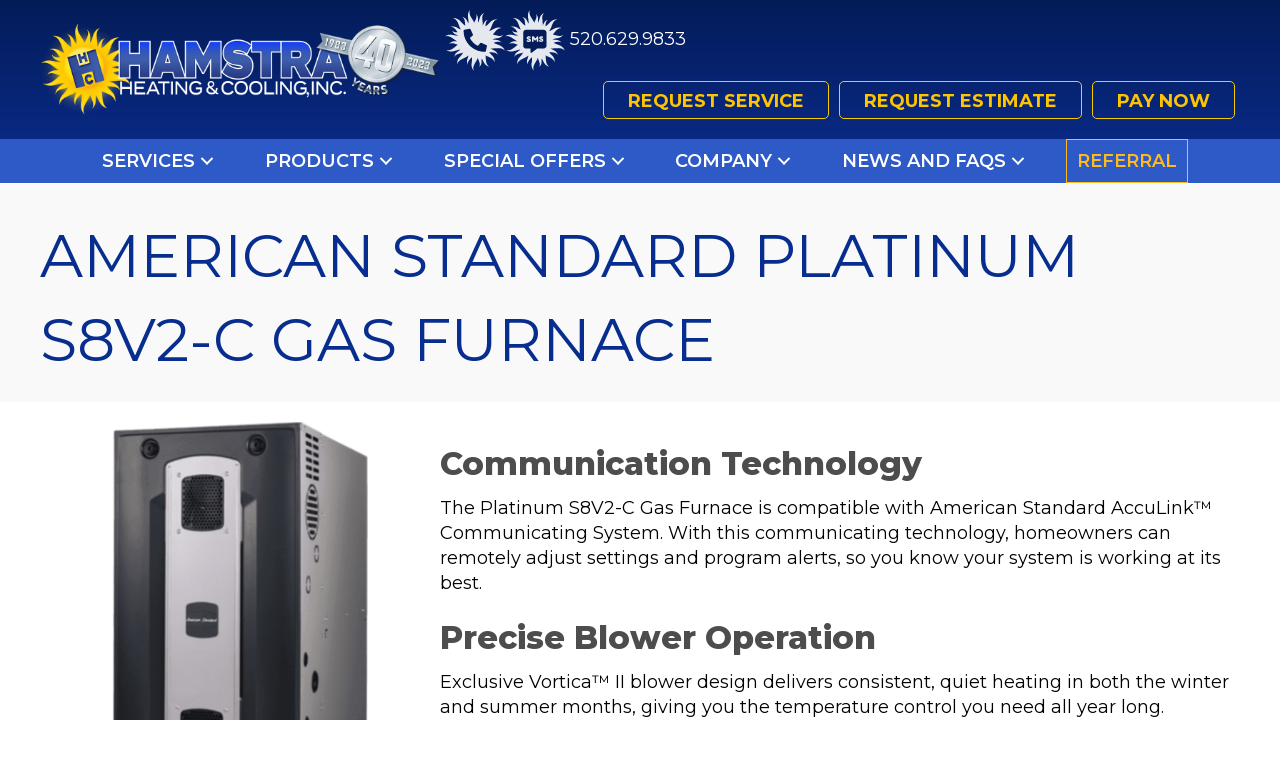

--- FILE ---
content_type: text/html; charset=UTF-8
request_url: https://www.hamstrahvac.com/hvac-product/american-standard-platinum-s8v2-c-gas-furnace/
body_size: 17133
content:
<!DOCTYPE html>
<html lang="en-US" prefix="og: https://ogp.me/ns#">
<head><meta charset="UTF-8" /><script>if(navigator.userAgent.match(/MSIE|Internet Explorer/i)||navigator.userAgent.match(/Trident\/7\..*?rv:11/i)){var href=document.location.href;if(!href.match(/[?&]nowprocket/)){if(href.indexOf("?")==-1){if(href.indexOf("#")==-1){document.location.href=href+"?nowprocket=1"}else{document.location.href=href.replace("#","?nowprocket=1#")}}else{if(href.indexOf("#")==-1){document.location.href=href+"&nowprocket=1"}else{document.location.href=href.replace("#","&nowprocket=1#")}}}}</script><script>(()=>{class RocketLazyLoadScripts{constructor(){this.v="2.0.3",this.userEvents=["keydown","keyup","mousedown","mouseup","mousemove","mouseover","mouseenter","mouseout","mouseleave","touchmove","touchstart","touchend","touchcancel","wheel","click","dblclick","input","visibilitychange"],this.attributeEvents=["onblur","onclick","oncontextmenu","ondblclick","onfocus","onmousedown","onmouseenter","onmouseleave","onmousemove","onmouseout","onmouseover","onmouseup","onmousewheel","onscroll","onsubmit"]}async t(){this.i(),this.o(),/iP(ad|hone)/.test(navigator.userAgent)&&this.h(),this.u(),this.l(this),this.m(),this.k(this),this.p(this),this._(),await Promise.all([this.R(),this.L()]),this.lastBreath=Date.now(),this.S(this),this.P(),this.D(),this.O(),this.M(),await this.C(this.delayedScripts.normal),await this.C(this.delayedScripts.defer),await this.C(this.delayedScripts.async),this.F("domReady"),await this.T(),await this.j(),await this.I(),this.F("windowLoad"),await this.A(),window.dispatchEvent(new Event("rocket-allScriptsLoaded")),this.everythingLoaded=!0,this.lastTouchEnd&&await new Promise((t=>setTimeout(t,500-Date.now()+this.lastTouchEnd))),this.H(),this.F("all"),this.U(),this.W()}i(){this.CSPIssue=sessionStorage.getItem("rocketCSPIssue"),document.addEventListener("securitypolicyviolation",(t=>{this.CSPIssue||"script-src-elem"!==t.violatedDirective||"data"!==t.blockedURI||(this.CSPIssue=!0,sessionStorage.setItem("rocketCSPIssue",!0))}),{isRocket:!0})}o(){window.addEventListener("pageshow",(t=>{this.persisted=t.persisted,this.realWindowLoadedFired=!0}),{isRocket:!0}),window.addEventListener("pagehide",(()=>{this.onFirstUserAction=null}),{isRocket:!0})}h(){let t;function e(e){t=e}window.addEventListener("touchstart",e,{isRocket:!0}),window.addEventListener("touchend",(function i(o){Math.abs(o.changedTouches[0].pageX-t.changedTouches[0].pageX)<10&&Math.abs(o.changedTouches[0].pageY-t.changedTouches[0].pageY)<10&&o.timeStamp-t.timeStamp<200&&(o.target.dispatchEvent(new PointerEvent("click",{target:o.target,bubbles:!0,cancelable:!0,detail:1})),event.preventDefault(),window.removeEventListener("touchstart",e,{isRocket:!0}),window.removeEventListener("touchend",i,{isRocket:!0}))}),{isRocket:!0})}q(t){this.userActionTriggered||("mousemove"!==t.type||this.firstMousemoveIgnored?"keyup"===t.type||"mouseover"===t.type||"mouseout"===t.type||(this.userActionTriggered=!0,this.onFirstUserAction&&this.onFirstUserAction()):this.firstMousemoveIgnored=!0),"click"===t.type&&t.preventDefault(),this.savedUserEvents.length>0&&(t.stopPropagation(),t.stopImmediatePropagation()),"touchstart"===this.lastEvent&&"touchend"===t.type&&(this.lastTouchEnd=Date.now()),"click"===t.type&&(this.lastTouchEnd=0),this.lastEvent=t.type,this.savedUserEvents.push(t)}u(){this.savedUserEvents=[],this.userEventHandler=this.q.bind(this),this.userEvents.forEach((t=>window.addEventListener(t,this.userEventHandler,{passive:!1,isRocket:!0})))}U(){this.userEvents.forEach((t=>window.removeEventListener(t,this.userEventHandler,{passive:!1,isRocket:!0}))),this.savedUserEvents.forEach((t=>{t.target.dispatchEvent(new window[t.constructor.name](t.type,t))}))}m(){this.eventsMutationObserver=new MutationObserver((t=>{const e="return false";for(const i of t){if("attributes"===i.type){const t=i.target.getAttribute(i.attributeName);t&&t!==e&&(i.target.setAttribute("data-rocket-"+i.attributeName,t),i.target["rocket"+i.attributeName]=new Function("event",t),i.target.setAttribute(i.attributeName,e))}"childList"===i.type&&i.addedNodes.forEach((t=>{if(t.nodeType===Node.ELEMENT_NODE)for(const i of t.attributes)this.attributeEvents.includes(i.name)&&i.value&&""!==i.value&&(t.setAttribute("data-rocket-"+i.name,i.value),t["rocket"+i.name]=new Function("event",i.value),t.setAttribute(i.name,e))}))}})),this.eventsMutationObserver.observe(document,{subtree:!0,childList:!0,attributeFilter:this.attributeEvents})}H(){this.eventsMutationObserver.disconnect(),this.attributeEvents.forEach((t=>{document.querySelectorAll("[data-rocket-"+t+"]").forEach((e=>{e.setAttribute(t,e.getAttribute("data-rocket-"+t)),e.removeAttribute("data-rocket-"+t)}))}))}k(t){Object.defineProperty(HTMLElement.prototype,"onclick",{get(){return this.rocketonclick||null},set(e){this.rocketonclick=e,this.setAttribute(t.everythingLoaded?"onclick":"data-rocket-onclick","this.rocketonclick(event)")}})}S(t){function e(e,i){let o=e[i];e[i]=null,Object.defineProperty(e,i,{get:()=>o,set(s){t.everythingLoaded?o=s:e["rocket"+i]=o=s}})}e(document,"onreadystatechange"),e(window,"onload"),e(window,"onpageshow");try{Object.defineProperty(document,"readyState",{get:()=>t.rocketReadyState,set(e){t.rocketReadyState=e},configurable:!0}),document.readyState="loading"}catch(t){console.log("WPRocket DJE readyState conflict, bypassing")}}l(t){this.originalAddEventListener=EventTarget.prototype.addEventListener,this.originalRemoveEventListener=EventTarget.prototype.removeEventListener,this.savedEventListeners=[],EventTarget.prototype.addEventListener=function(e,i,o){o&&o.isRocket||!t.B(e,this)&&!t.userEvents.includes(e)||t.B(e,this)&&!t.userActionTriggered||e.startsWith("rocket-")||t.everythingLoaded?t.originalAddEventListener.call(this,e,i,o):t.savedEventListeners.push({target:this,remove:!1,type:e,func:i,options:o})},EventTarget.prototype.removeEventListener=function(e,i,o){o&&o.isRocket||!t.B(e,this)&&!t.userEvents.includes(e)||t.B(e,this)&&!t.userActionTriggered||e.startsWith("rocket-")||t.everythingLoaded?t.originalRemoveEventListener.call(this,e,i,o):t.savedEventListeners.push({target:this,remove:!0,type:e,func:i,options:o})}}F(t){"all"===t&&(EventTarget.prototype.addEventListener=this.originalAddEventListener,EventTarget.prototype.removeEventListener=this.originalRemoveEventListener),this.savedEventListeners=this.savedEventListeners.filter((e=>{let i=e.type,o=e.target||window;return"domReady"===t&&"DOMContentLoaded"!==i&&"readystatechange"!==i||("windowLoad"===t&&"load"!==i&&"readystatechange"!==i&&"pageshow"!==i||(this.B(i,o)&&(i="rocket-"+i),e.remove?o.removeEventListener(i,e.func,e.options):o.addEventListener(i,e.func,e.options),!1))}))}p(t){let e;function i(e){return t.everythingLoaded?e:e.split(" ").map((t=>"load"===t||t.startsWith("load.")?"rocket-jquery-load":t)).join(" ")}function o(o){function s(e){const s=o.fn[e];o.fn[e]=o.fn.init.prototype[e]=function(){return this[0]===window&&t.userActionTriggered&&("string"==typeof arguments[0]||arguments[0]instanceof String?arguments[0]=i(arguments[0]):"object"==typeof arguments[0]&&Object.keys(arguments[0]).forEach((t=>{const e=arguments[0][t];delete arguments[0][t],arguments[0][i(t)]=e}))),s.apply(this,arguments),this}}if(o&&o.fn&&!t.allJQueries.includes(o)){const e={DOMContentLoaded:[],"rocket-DOMContentLoaded":[]};for(const t in e)document.addEventListener(t,(()=>{e[t].forEach((t=>t()))}),{isRocket:!0});o.fn.ready=o.fn.init.prototype.ready=function(i){function s(){parseInt(o.fn.jquery)>2?setTimeout((()=>i.bind(document)(o))):i.bind(document)(o)}return t.realDomReadyFired?!t.userActionTriggered||t.fauxDomReadyFired?s():e["rocket-DOMContentLoaded"].push(s):e.DOMContentLoaded.push(s),o([])},s("on"),s("one"),s("off"),t.allJQueries.push(o)}e=o}t.allJQueries=[],o(window.jQuery),Object.defineProperty(window,"jQuery",{get:()=>e,set(t){o(t)}})}P(){const t=new Map;document.write=document.writeln=function(e){const i=document.currentScript,o=document.createRange(),s=i.parentElement;let n=t.get(i);void 0===n&&(n=i.nextSibling,t.set(i,n));const c=document.createDocumentFragment();o.setStart(c,0),c.appendChild(o.createContextualFragment(e)),s.insertBefore(c,n)}}async R(){return new Promise((t=>{this.userActionTriggered?t():this.onFirstUserAction=t}))}async L(){return new Promise((t=>{document.addEventListener("DOMContentLoaded",(()=>{this.realDomReadyFired=!0,t()}),{isRocket:!0})}))}async I(){return this.realWindowLoadedFired?Promise.resolve():new Promise((t=>{window.addEventListener("load",t,{isRocket:!0})}))}M(){this.pendingScripts=[];this.scriptsMutationObserver=new MutationObserver((t=>{for(const e of t)e.addedNodes.forEach((t=>{"SCRIPT"!==t.tagName||t.noModule||t.isWPRocket||this.pendingScripts.push({script:t,promise:new Promise((e=>{const i=()=>{const i=this.pendingScripts.findIndex((e=>e.script===t));i>=0&&this.pendingScripts.splice(i,1),e()};t.addEventListener("load",i,{isRocket:!0}),t.addEventListener("error",i,{isRocket:!0}),setTimeout(i,1e3)}))})}))})),this.scriptsMutationObserver.observe(document,{childList:!0,subtree:!0})}async j(){await this.J(),this.pendingScripts.length?(await this.pendingScripts[0].promise,await this.j()):this.scriptsMutationObserver.disconnect()}D(){this.delayedScripts={normal:[],async:[],defer:[]},document.querySelectorAll("script[type$=rocketlazyloadscript]").forEach((t=>{t.hasAttribute("data-rocket-src")?t.hasAttribute("async")&&!1!==t.async?this.delayedScripts.async.push(t):t.hasAttribute("defer")&&!1!==t.defer||"module"===t.getAttribute("data-rocket-type")?this.delayedScripts.defer.push(t):this.delayedScripts.normal.push(t):this.delayedScripts.normal.push(t)}))}async _(){await this.L();let t=[];document.querySelectorAll("script[type$=rocketlazyloadscript][data-rocket-src]").forEach((e=>{let i=e.getAttribute("data-rocket-src");if(i&&!i.startsWith("data:")){i.startsWith("//")&&(i=location.protocol+i);try{const o=new URL(i).origin;o!==location.origin&&t.push({src:o,crossOrigin:e.crossOrigin||"module"===e.getAttribute("data-rocket-type")})}catch(t){}}})),t=[...new Map(t.map((t=>[JSON.stringify(t),t]))).values()],this.N(t,"preconnect")}async $(t){if(await this.G(),!0!==t.noModule||!("noModule"in HTMLScriptElement.prototype))return new Promise((e=>{let i;function o(){(i||t).setAttribute("data-rocket-status","executed"),e()}try{if(navigator.userAgent.includes("Firefox/")||""===navigator.vendor||this.CSPIssue)i=document.createElement("script"),[...t.attributes].forEach((t=>{let e=t.nodeName;"type"!==e&&("data-rocket-type"===e&&(e="type"),"data-rocket-src"===e&&(e="src"),i.setAttribute(e,t.nodeValue))})),t.text&&(i.text=t.text),t.nonce&&(i.nonce=t.nonce),i.hasAttribute("src")?(i.addEventListener("load",o,{isRocket:!0}),i.addEventListener("error",(()=>{i.setAttribute("data-rocket-status","failed-network"),e()}),{isRocket:!0}),setTimeout((()=>{i.isConnected||e()}),1)):(i.text=t.text,o()),i.isWPRocket=!0,t.parentNode.replaceChild(i,t);else{const i=t.getAttribute("data-rocket-type"),s=t.getAttribute("data-rocket-src");i?(t.type=i,t.removeAttribute("data-rocket-type")):t.removeAttribute("type"),t.addEventListener("load",o,{isRocket:!0}),t.addEventListener("error",(i=>{this.CSPIssue&&i.target.src.startsWith("data:")?(console.log("WPRocket: CSP fallback activated"),t.removeAttribute("src"),this.$(t).then(e)):(t.setAttribute("data-rocket-status","failed-network"),e())}),{isRocket:!0}),s?(t.fetchPriority="high",t.removeAttribute("data-rocket-src"),t.src=s):t.src="data:text/javascript;base64,"+window.btoa(unescape(encodeURIComponent(t.text)))}}catch(i){t.setAttribute("data-rocket-status","failed-transform"),e()}}));t.setAttribute("data-rocket-status","skipped")}async C(t){const e=t.shift();return e?(e.isConnected&&await this.$(e),this.C(t)):Promise.resolve()}O(){this.N([...this.delayedScripts.normal,...this.delayedScripts.defer,...this.delayedScripts.async],"preload")}N(t,e){this.trash=this.trash||[];let i=!0;var o=document.createDocumentFragment();t.forEach((t=>{const s=t.getAttribute&&t.getAttribute("data-rocket-src")||t.src;if(s&&!s.startsWith("data:")){const n=document.createElement("link");n.href=s,n.rel=e,"preconnect"!==e&&(n.as="script",n.fetchPriority=i?"high":"low"),t.getAttribute&&"module"===t.getAttribute("data-rocket-type")&&(n.crossOrigin=!0),t.crossOrigin&&(n.crossOrigin=t.crossOrigin),t.integrity&&(n.integrity=t.integrity),t.nonce&&(n.nonce=t.nonce),o.appendChild(n),this.trash.push(n),i=!1}})),document.head.appendChild(o)}W(){this.trash.forEach((t=>t.remove()))}async T(){try{document.readyState="interactive"}catch(t){}this.fauxDomReadyFired=!0;try{await this.G(),document.dispatchEvent(new Event("rocket-readystatechange")),await this.G(),document.rocketonreadystatechange&&document.rocketonreadystatechange(),await this.G(),document.dispatchEvent(new Event("rocket-DOMContentLoaded")),await this.G(),window.dispatchEvent(new Event("rocket-DOMContentLoaded"))}catch(t){console.error(t)}}async A(){try{document.readyState="complete"}catch(t){}try{await this.G(),document.dispatchEvent(new Event("rocket-readystatechange")),await this.G(),document.rocketonreadystatechange&&document.rocketonreadystatechange(),await this.G(),window.dispatchEvent(new Event("rocket-load")),await this.G(),window.rocketonload&&window.rocketonload(),await this.G(),this.allJQueries.forEach((t=>t(window).trigger("rocket-jquery-load"))),await this.G();const t=new Event("rocket-pageshow");t.persisted=this.persisted,window.dispatchEvent(t),await this.G(),window.rocketonpageshow&&window.rocketonpageshow({persisted:this.persisted})}catch(t){console.error(t)}}async G(){Date.now()-this.lastBreath>45&&(await this.J(),this.lastBreath=Date.now())}async J(){return document.hidden?new Promise((t=>setTimeout(t))):new Promise((t=>requestAnimationFrame(t)))}B(t,e){return e===document&&"readystatechange"===t||(e===document&&"DOMContentLoaded"===t||(e===window&&"DOMContentLoaded"===t||(e===window&&"load"===t||e===window&&"pageshow"===t)))}static run(){(new RocketLazyLoadScripts).t()}}RocketLazyLoadScripts.run()})();</script>

<meta name='viewport' content='width=device-width, initial-scale=1.0' />
<meta http-equiv='X-UA-Compatible' content='IE=edge' />
<link rel="profile" href="https://gmpg.org/xfn/11" />
	<style>img:is([sizes="auto" i], [sizes^="auto," i]) { contain-intrinsic-size: 3000px 1500px }</style>
	
<!-- Search Engine Optimization by Rank Math PRO - https://rankmath.com/ -->
<title>American Standard Platinum S8V2-C Gas Furnace | Hamstra Heating &amp; Cooling, Inc</title><link rel="preload" data-rocket-preload as="image" href="https://www.hamstrahvac.com/wp-content/uploads/american-standard-platinum-s8v2-c-furnace.png" fetchpriority="high"><link rel="preload" data-rocket-preload as="style" href="https://fonts.googleapis.com/css?family=Montserrat%3A400%2C600%2C800%2C700%2C300&#038;display=swap" /><link rel="stylesheet" href="https://fonts.googleapis.com/css?family=Montserrat%3A400%2C600%2C800%2C700%2C300&#038;display=swap" media="print" onload="this.media='all'" /><noscript><link rel="stylesheet" href="https://fonts.googleapis.com/css?family=Montserrat%3A400%2C600%2C800%2C700%2C300&#038;display=swap" /></noscript>
<meta name="description" content="The Platinum S8V2-C Gas Furnace is compatible with American Standard AccuLink™ Communicating System. With this communicating technology, homeowners can"/>
<meta name="robots" content="follow, index, max-snippet:-1, max-video-preview:-1, max-image-preview:large"/>
<link rel="canonical" href="https://www.hamstrahvac.com/hvac-product/american-standard-platinum-s8v2-c-gas-furnace/" />
<meta property="og:locale" content="en_US" />
<meta property="og:type" content="article" />
<meta property="og:title" content="American Standard Platinum S8V2-C Gas Furnace | Hamstra Heating &amp; Cooling, Inc" />
<meta property="og:description" content="The Platinum S8V2-C Gas Furnace is compatible with American Standard AccuLink™ Communicating System. With this communicating technology, homeowners can" />
<meta property="og:url" content="https://www.hamstrahvac.com/hvac-product/american-standard-platinum-s8v2-c-gas-furnace/" />
<meta property="og:site_name" content="Hamstra Heating &amp; Cooling, Inc" />
<meta property="article:publisher" content="https://www.facebook.com/HamstraHVAC/" />
<meta property="og:updated_time" content="2023-03-24T15:31:30-04:00" />
<meta property="og:image" content="https://www.hamstrahvac.com/wp-content/uploads/american-standard-platinum-s8v2-c-furnace.png" />
<meta property="og:image:secure_url" content="https://www.hamstrahvac.com/wp-content/uploads/american-standard-platinum-s8v2-c-furnace.png" />
<meta property="og:image:width" content="500" />
<meta property="og:image:height" content="500" />
<meta property="og:image:alt" content="American Standard gas furnace S8V2-C." />
<meta property="og:image:type" content="image/png" />
<meta name="twitter:card" content="summary_large_image" />
<meta name="twitter:title" content="American Standard Platinum S8V2-C Gas Furnace | Hamstra Heating &amp; Cooling, Inc" />
<meta name="twitter:description" content="The Platinum S8V2-C Gas Furnace is compatible with American Standard AccuLink™ Communicating System. With this communicating technology, homeowners can" />
<meta name="twitter:site" content="@hamstrahvac" />
<meta name="twitter:creator" content="@hamstrahvac" />
<meta name="twitter:image" content="https://www.hamstrahvac.com/wp-content/uploads/american-standard-platinum-s8v2-c-furnace.png" />
<!-- /Rank Math WordPress SEO plugin -->

<link rel='dns-prefetch' href='//kit.fontawesome.com' />
<link rel='dns-prefetch' href='//fonts.googleapis.com' />
<link href='https://fonts.gstatic.com' crossorigin rel='preconnect' />
<link rel="alternate" type="application/rss+xml" title="Hamstra Heating &amp; Cooling, Inc &raquo; Feed" href="https://www.hamstrahvac.com/feed/" />
<link rel="alternate" type="application/rss+xml" title="Hamstra Heating &amp; Cooling, Inc &raquo; Comments Feed" href="https://www.hamstrahvac.com/comments/feed/" />
<link rel='stylesheet' id='wp-block-library-css' href='https://www.hamstrahvac.com/wp-includes/css/dist/block-library/style.min.css?=1754316976' media='all' />
<style id='wp-block-library-theme-inline-css'>
.wp-block-audio :where(figcaption){color:#555;font-size:13px;text-align:center}.is-dark-theme .wp-block-audio :where(figcaption){color:#ffffffa6}.wp-block-audio{margin:0 0 1em}.wp-block-code{border:1px solid #ccc;border-radius:4px;font-family:Menlo,Consolas,monaco,monospace;padding:.8em 1em}.wp-block-embed :where(figcaption){color:#555;font-size:13px;text-align:center}.is-dark-theme .wp-block-embed :where(figcaption){color:#ffffffa6}.wp-block-embed{margin:0 0 1em}.blocks-gallery-caption{color:#555;font-size:13px;text-align:center}.is-dark-theme .blocks-gallery-caption{color:#ffffffa6}:root :where(.wp-block-image figcaption){color:#555;font-size:13px;text-align:center}.is-dark-theme :root :where(.wp-block-image figcaption){color:#ffffffa6}.wp-block-image{margin:0 0 1em}.wp-block-pullquote{border-bottom:4px solid;border-top:4px solid;color:currentColor;margin-bottom:1.75em}.wp-block-pullquote cite,.wp-block-pullquote footer,.wp-block-pullquote__citation{color:currentColor;font-size:.8125em;font-style:normal;text-transform:uppercase}.wp-block-quote{border-left:.25em solid;margin:0 0 1.75em;padding-left:1em}.wp-block-quote cite,.wp-block-quote footer{color:currentColor;font-size:.8125em;font-style:normal;position:relative}.wp-block-quote:where(.has-text-align-right){border-left:none;border-right:.25em solid;padding-left:0;padding-right:1em}.wp-block-quote:where(.has-text-align-center){border:none;padding-left:0}.wp-block-quote.is-large,.wp-block-quote.is-style-large,.wp-block-quote:where(.is-style-plain){border:none}.wp-block-search .wp-block-search__label{font-weight:700}.wp-block-search__button{border:1px solid #ccc;padding:.375em .625em}:where(.wp-block-group.has-background){padding:1.25em 2.375em}.wp-block-separator.has-css-opacity{opacity:.4}.wp-block-separator{border:none;border-bottom:2px solid;margin-left:auto;margin-right:auto}.wp-block-separator.has-alpha-channel-opacity{opacity:1}.wp-block-separator:not(.is-style-wide):not(.is-style-dots){width:100px}.wp-block-separator.has-background:not(.is-style-dots){border-bottom:none;height:1px}.wp-block-separator.has-background:not(.is-style-wide):not(.is-style-dots){height:2px}.wp-block-table{margin:0 0 1em}.wp-block-table td,.wp-block-table th{word-break:normal}.wp-block-table :where(figcaption){color:#555;font-size:13px;text-align:center}.is-dark-theme .wp-block-table :where(figcaption){color:#ffffffa6}.wp-block-video :where(figcaption){color:#555;font-size:13px;text-align:center}.is-dark-theme .wp-block-video :where(figcaption){color:#ffffffa6}.wp-block-video{margin:0 0 1em}:root :where(.wp-block-template-part.has-background){margin-bottom:0;margin-top:0;padding:1.25em 2.375em}
</style>
<style id='classic-theme-styles-inline-css'>
/*! This file is auto-generated */
.wp-block-button__link{color:#fff;background-color:#32373c;border-radius:9999px;box-shadow:none;text-decoration:none;padding:calc(.667em + 2px) calc(1.333em + 2px);font-size:1.125em}.wp-block-file__button{background:#32373c;color:#fff;text-decoration:none}
</style>
<link data-minify="1" rel='stylesheet' id='font-awesome-svg-styles-css' href='https://www.hamstrahvac.com/wp-content/cache/min/1/wp-content/uploads/font-awesome/v6.4.2/css/svg-with-js.css?ver=1769076584' media='all' />
<style id='font-awesome-svg-styles-inline-css'>
   .wp-block-font-awesome-icon svg::before,
   .wp-rich-text-font-awesome-icon svg::before {content: unset;}
</style>
<style id='global-styles-inline-css'>
:root{--wp--preset--aspect-ratio--square: 1;--wp--preset--aspect-ratio--4-3: 4/3;--wp--preset--aspect-ratio--3-4: 3/4;--wp--preset--aspect-ratio--3-2: 3/2;--wp--preset--aspect-ratio--2-3: 2/3;--wp--preset--aspect-ratio--16-9: 16/9;--wp--preset--aspect-ratio--9-16: 9/16;--wp--preset--color--black: #000000;--wp--preset--color--cyan-bluish-gray: #abb8c3;--wp--preset--color--white: #ffffff;--wp--preset--color--pale-pink: #f78da7;--wp--preset--color--vivid-red: #cf2e2e;--wp--preset--color--luminous-vivid-orange: #ff6900;--wp--preset--color--luminous-vivid-amber: #fcb900;--wp--preset--color--light-green-cyan: #7bdcb5;--wp--preset--color--vivid-green-cyan: #00d084;--wp--preset--color--pale-cyan-blue: #8ed1fc;--wp--preset--color--vivid-cyan-blue: #0693e3;--wp--preset--color--vivid-purple: #9b51e0;--wp--preset--color--fl-heading-text: #4d4d4d;--wp--preset--color--fl-body-bg: #ffffff;--wp--preset--color--fl-body-text: #000000;--wp--preset--color--fl-accent: #2e5ac7;--wp--preset--color--fl-accent-hover: #2e5ac7;--wp--preset--color--fl-topbar-bg: #ffffff;--wp--preset--color--fl-topbar-text: #000000;--wp--preset--color--fl-topbar-link: #428bca;--wp--preset--color--fl-topbar-hover: #428bca;--wp--preset--color--fl-header-bg: #ffffff;--wp--preset--color--fl-header-text: #000000;--wp--preset--color--fl-header-link: #428bca;--wp--preset--color--fl-header-hover: #428bca;--wp--preset--color--fl-nav-bg: #ffffff;--wp--preset--color--fl-nav-link: #428bca;--wp--preset--color--fl-nav-hover: #428bca;--wp--preset--color--fl-content-bg: #ffffff;--wp--preset--color--fl-footer-widgets-bg: #ffffff;--wp--preset--color--fl-footer-widgets-text: #000000;--wp--preset--color--fl-footer-widgets-link: #428bca;--wp--preset--color--fl-footer-widgets-hover: #428bca;--wp--preset--color--fl-footer-bg: #ffffff;--wp--preset--color--fl-footer-text: #000000;--wp--preset--color--fl-footer-link: #428bca;--wp--preset--color--fl-footer-hover: #428bca;--wp--preset--gradient--vivid-cyan-blue-to-vivid-purple: linear-gradient(135deg,rgba(6,147,227,1) 0%,rgb(155,81,224) 100%);--wp--preset--gradient--light-green-cyan-to-vivid-green-cyan: linear-gradient(135deg,rgb(122,220,180) 0%,rgb(0,208,130) 100%);--wp--preset--gradient--luminous-vivid-amber-to-luminous-vivid-orange: linear-gradient(135deg,rgba(252,185,0,1) 0%,rgba(255,105,0,1) 100%);--wp--preset--gradient--luminous-vivid-orange-to-vivid-red: linear-gradient(135deg,rgba(255,105,0,1) 0%,rgb(207,46,46) 100%);--wp--preset--gradient--very-light-gray-to-cyan-bluish-gray: linear-gradient(135deg,rgb(238,238,238) 0%,rgb(169,184,195) 100%);--wp--preset--gradient--cool-to-warm-spectrum: linear-gradient(135deg,rgb(74,234,220) 0%,rgb(151,120,209) 20%,rgb(207,42,186) 40%,rgb(238,44,130) 60%,rgb(251,105,98) 80%,rgb(254,248,76) 100%);--wp--preset--gradient--blush-light-purple: linear-gradient(135deg,rgb(255,206,236) 0%,rgb(152,150,240) 100%);--wp--preset--gradient--blush-bordeaux: linear-gradient(135deg,rgb(254,205,165) 0%,rgb(254,45,45) 50%,rgb(107,0,62) 100%);--wp--preset--gradient--luminous-dusk: linear-gradient(135deg,rgb(255,203,112) 0%,rgb(199,81,192) 50%,rgb(65,88,208) 100%);--wp--preset--gradient--pale-ocean: linear-gradient(135deg,rgb(255,245,203) 0%,rgb(182,227,212) 50%,rgb(51,167,181) 100%);--wp--preset--gradient--electric-grass: linear-gradient(135deg,rgb(202,248,128) 0%,rgb(113,206,126) 100%);--wp--preset--gradient--midnight: linear-gradient(135deg,rgb(2,3,129) 0%,rgb(40,116,252) 100%);--wp--preset--font-size--small: 13px;--wp--preset--font-size--medium: 20px;--wp--preset--font-size--large: 36px;--wp--preset--font-size--x-large: 42px;--wp--preset--spacing--20: 0.44rem;--wp--preset--spacing--30: 0.67rem;--wp--preset--spacing--40: 1rem;--wp--preset--spacing--50: 1.5rem;--wp--preset--spacing--60: 2.25rem;--wp--preset--spacing--70: 3.38rem;--wp--preset--spacing--80: 5.06rem;--wp--preset--shadow--natural: 6px 6px 9px rgba(0, 0, 0, 0.2);--wp--preset--shadow--deep: 12px 12px 50px rgba(0, 0, 0, 0.4);--wp--preset--shadow--sharp: 6px 6px 0px rgba(0, 0, 0, 0.2);--wp--preset--shadow--outlined: 6px 6px 0px -3px rgba(255, 255, 255, 1), 6px 6px rgba(0, 0, 0, 1);--wp--preset--shadow--crisp: 6px 6px 0px rgba(0, 0, 0, 1);}:where(.is-layout-flex){gap: 0.5em;}:where(.is-layout-grid){gap: 0.5em;}body .is-layout-flex{display: flex;}.is-layout-flex{flex-wrap: wrap;align-items: center;}.is-layout-flex > :is(*, div){margin: 0;}body .is-layout-grid{display: grid;}.is-layout-grid > :is(*, div){margin: 0;}:where(.wp-block-columns.is-layout-flex){gap: 2em;}:where(.wp-block-columns.is-layout-grid){gap: 2em;}:where(.wp-block-post-template.is-layout-flex){gap: 1.25em;}:where(.wp-block-post-template.is-layout-grid){gap: 1.25em;}.has-black-color{color: var(--wp--preset--color--black) !important;}.has-cyan-bluish-gray-color{color: var(--wp--preset--color--cyan-bluish-gray) !important;}.has-white-color{color: var(--wp--preset--color--white) !important;}.has-pale-pink-color{color: var(--wp--preset--color--pale-pink) !important;}.has-vivid-red-color{color: var(--wp--preset--color--vivid-red) !important;}.has-luminous-vivid-orange-color{color: var(--wp--preset--color--luminous-vivid-orange) !important;}.has-luminous-vivid-amber-color{color: var(--wp--preset--color--luminous-vivid-amber) !important;}.has-light-green-cyan-color{color: var(--wp--preset--color--light-green-cyan) !important;}.has-vivid-green-cyan-color{color: var(--wp--preset--color--vivid-green-cyan) !important;}.has-pale-cyan-blue-color{color: var(--wp--preset--color--pale-cyan-blue) !important;}.has-vivid-cyan-blue-color{color: var(--wp--preset--color--vivid-cyan-blue) !important;}.has-vivid-purple-color{color: var(--wp--preset--color--vivid-purple) !important;}.has-black-background-color{background-color: var(--wp--preset--color--black) !important;}.has-cyan-bluish-gray-background-color{background-color: var(--wp--preset--color--cyan-bluish-gray) !important;}.has-white-background-color{background-color: var(--wp--preset--color--white) !important;}.has-pale-pink-background-color{background-color: var(--wp--preset--color--pale-pink) !important;}.has-vivid-red-background-color{background-color: var(--wp--preset--color--vivid-red) !important;}.has-luminous-vivid-orange-background-color{background-color: var(--wp--preset--color--luminous-vivid-orange) !important;}.has-luminous-vivid-amber-background-color{background-color: var(--wp--preset--color--luminous-vivid-amber) !important;}.has-light-green-cyan-background-color{background-color: var(--wp--preset--color--light-green-cyan) !important;}.has-vivid-green-cyan-background-color{background-color: var(--wp--preset--color--vivid-green-cyan) !important;}.has-pale-cyan-blue-background-color{background-color: var(--wp--preset--color--pale-cyan-blue) !important;}.has-vivid-cyan-blue-background-color{background-color: var(--wp--preset--color--vivid-cyan-blue) !important;}.has-vivid-purple-background-color{background-color: var(--wp--preset--color--vivid-purple) !important;}.has-black-border-color{border-color: var(--wp--preset--color--black) !important;}.has-cyan-bluish-gray-border-color{border-color: var(--wp--preset--color--cyan-bluish-gray) !important;}.has-white-border-color{border-color: var(--wp--preset--color--white) !important;}.has-pale-pink-border-color{border-color: var(--wp--preset--color--pale-pink) !important;}.has-vivid-red-border-color{border-color: var(--wp--preset--color--vivid-red) !important;}.has-luminous-vivid-orange-border-color{border-color: var(--wp--preset--color--luminous-vivid-orange) !important;}.has-luminous-vivid-amber-border-color{border-color: var(--wp--preset--color--luminous-vivid-amber) !important;}.has-light-green-cyan-border-color{border-color: var(--wp--preset--color--light-green-cyan) !important;}.has-vivid-green-cyan-border-color{border-color: var(--wp--preset--color--vivid-green-cyan) !important;}.has-pale-cyan-blue-border-color{border-color: var(--wp--preset--color--pale-cyan-blue) !important;}.has-vivid-cyan-blue-border-color{border-color: var(--wp--preset--color--vivid-cyan-blue) !important;}.has-vivid-purple-border-color{border-color: var(--wp--preset--color--vivid-purple) !important;}.has-vivid-cyan-blue-to-vivid-purple-gradient-background{background: var(--wp--preset--gradient--vivid-cyan-blue-to-vivid-purple) !important;}.has-light-green-cyan-to-vivid-green-cyan-gradient-background{background: var(--wp--preset--gradient--light-green-cyan-to-vivid-green-cyan) !important;}.has-luminous-vivid-amber-to-luminous-vivid-orange-gradient-background{background: var(--wp--preset--gradient--luminous-vivid-amber-to-luminous-vivid-orange) !important;}.has-luminous-vivid-orange-to-vivid-red-gradient-background{background: var(--wp--preset--gradient--luminous-vivid-orange-to-vivid-red) !important;}.has-very-light-gray-to-cyan-bluish-gray-gradient-background{background: var(--wp--preset--gradient--very-light-gray-to-cyan-bluish-gray) !important;}.has-cool-to-warm-spectrum-gradient-background{background: var(--wp--preset--gradient--cool-to-warm-spectrum) !important;}.has-blush-light-purple-gradient-background{background: var(--wp--preset--gradient--blush-light-purple) !important;}.has-blush-bordeaux-gradient-background{background: var(--wp--preset--gradient--blush-bordeaux) !important;}.has-luminous-dusk-gradient-background{background: var(--wp--preset--gradient--luminous-dusk) !important;}.has-pale-ocean-gradient-background{background: var(--wp--preset--gradient--pale-ocean) !important;}.has-electric-grass-gradient-background{background: var(--wp--preset--gradient--electric-grass) !important;}.has-midnight-gradient-background{background: var(--wp--preset--gradient--midnight) !important;}.has-small-font-size{font-size: var(--wp--preset--font-size--small) !important;}.has-medium-font-size{font-size: var(--wp--preset--font-size--medium) !important;}.has-large-font-size{font-size: var(--wp--preset--font-size--large) !important;}.has-x-large-font-size{font-size: var(--wp--preset--font-size--x-large) !important;}
:where(.wp-block-post-template.is-layout-flex){gap: 1.25em;}:where(.wp-block-post-template.is-layout-grid){gap: 1.25em;}
:where(.wp-block-columns.is-layout-flex){gap: 2em;}:where(.wp-block-columns.is-layout-grid){gap: 2em;}
:root :where(.wp-block-pullquote){font-size: 1.5em;line-height: 1.6;}
</style>
<link data-minify="1" rel='stylesheet' id='wpa-style-css' href='https://www.hamstrahvac.com/wp-content/cache/min/1/wp-content/plugins/wp-accessibility/css/wpa-style.css?ver=1769076584' media='all' />
<style id='wpa-style-inline-css'>
.wpa-hide-ltr#skiplinks a, .wpa-hide-ltr#skiplinks a:hover, .wpa-hide-ltr#skiplinks a:visited {
	
}
.wpa-hide-ltr#skiplinks a:active,  .wpa-hide-ltr#skiplinks a:focus {
	
}
	
		:focus { outline: 2px solid #cccccc!important; outline-offset: 2px !important; }
		:root { --admin-bar-top : 7px; }
</style>
<style id='wpgb-head-inline-css'>
.wp-grid-builder:not(.wpgb-template),.wpgb-facet{opacity:0.01}.wpgb-facet fieldset{margin:0;padding:0;border:none;outline:none;box-shadow:none}.wpgb-facet fieldset:last-child{margin-bottom:40px;}.wpgb-facet fieldset legend.wpgb-sr-only{height:1px;width:1px}
</style>
<link rel='stylesheet' id='jquery-magnificpopup-css' href='https://www.hamstrahvac.com/wp-content/plugins/bb-plugin/css/jquery.magnificpopup.min.css?=1764951171' media='all' />
<link data-minify="1" rel='stylesheet' id='fl-builder-layout-bundle-740df1ca4b38646608b355ef95710c0f-css' href='https://www.hamstrahvac.com/wp-content/cache/min/1/wp-content/uploads/bb-plugin/cache/740df1ca4b38646608b355ef95710c0f-layout-bundle.css?ver=1769079614' media='all' />
<link data-minify="1" rel='stylesheet' id='ptb-css' href='https://www.hamstrahvac.com/wp-content/cache/min/1/wp-content/plugins/themify-ptb/public/css/ptb-public.css?ver=1769076584' media='all' />
<link data-minify="1" rel='stylesheet' id='bootstrap-css' href='https://www.hamstrahvac.com/wp-content/cache/min/1/wp-content/themes/bb-theme/css/bootstrap.min.css?ver=1769076584' media='all' />
<link data-minify="1" rel='stylesheet' id='fl-automator-skin-css' href='https://www.hamstrahvac.com/wp-content/cache/min/1/wp-content/uploads/bb-theme/skin-693324f9eec4e.css?ver=1769076584' media='all' />
<link rel='stylesheet' id='fl-child-theme-css' href='https://www.hamstrahvac.com/wp-content/themes/bb-theme-child/style.css?=1569433909' media='all' />

<link data-minify="1" rel='stylesheet' id='pp_custom_css_dev_css-css' href='https://www.hamstrahvac.com/wp-content/cache/min/1/wp-content/uploads/pp-css-js-dev/custom.css?ver=1769076584' media='all' />
<style id='rocket-lazyload-inline-css'>
.rll-youtube-player{position:relative;padding-bottom:56.23%;height:0;overflow:hidden;max-width:100%;}.rll-youtube-player:focus-within{outline: 2px solid currentColor;outline-offset: 5px;}.rll-youtube-player iframe{position:absolute;top:0;left:0;width:100%;height:100%;z-index:100;background:0 0}.rll-youtube-player img{bottom:0;display:block;left:0;margin:auto;max-width:100%;width:100%;position:absolute;right:0;top:0;border:none;height:auto;-webkit-transition:.4s all;-moz-transition:.4s all;transition:.4s all}.rll-youtube-player img:hover{-webkit-filter:brightness(75%)}.rll-youtube-player .play{height:100%;width:100%;left:0;top:0;position:absolute;background:url(https://www.hamstrahvac.com/wp-content/plugins/wp-rocket/assets/img/youtube.png) no-repeat center;background-color: transparent !important;cursor:pointer;border:none;}
</style>
<script type="rocketlazyloadscript" data-rocket-src="https://www.hamstrahvac.com/wp-content/plugins/svg-support/vendor/DOMPurify/DOMPurify.min.js?=1740511377" id="bodhi-dompurify-library-js" data-rocket-defer defer></script>
<script src="https://www.hamstrahvac.com/wp-includes/js/jquery/jquery.min.js?=1702315886" id="jquery-core-js" data-rocket-defer defer></script>
<script src="https://www.hamstrahvac.com/wp-includes/js/jquery/jquery-migrate.min.js?=1692214153" id="jquery-migrate-js" data-rocket-defer defer></script>
<script id="bodhi_svg_inline-js-extra">
var svgSettings = {"skipNested":""};
</script>
<script type="rocketlazyloadscript" data-rocket-src="https://www.hamstrahvac.com/wp-content/plugins/svg-support/js/min/svgs-inline-min.js?=1740511377" id="bodhi_svg_inline-js" data-rocket-defer defer></script>
<script type="rocketlazyloadscript" id="bodhi_svg_inline-js-after">
cssTarget={"Bodhi":"img.style-svg","ForceInlineSVG":"style-svg"};ForceInlineSVGActive="false";frontSanitizationEnabled="on";
</script>
<script type="rocketlazyloadscript" data-rocket-src="https://www.hamstrahvac.com/wp-content/plugins/wp-retina-2x-pro/app/picturefill.min.js?=1665694874" id="wr2x-picturefill-js-js" data-rocket-defer defer></script>
<script defer crossorigin="anonymous" src="https://kit.fontawesome.com/2c21c1fe9e.js" id="font-awesome-official-js"></script>
<script id="ptb-js-extra">
var ptb = {"url":"https:\/\/www.hamstrahvac.com\/wp-content\/plugins\/themify-ptb\/public\/","ver":"2.2.3","include":"https:\/\/www.hamstrahvac.com\/wp-includes\/js\/","is_themify":"","jqmeter":"https:\/\/www.hamstrahvac.com\/wp-content\/plugins\/themify-ptb\/public\/js\/jqmeter.min.js","ajaxurl":"https:\/\/www.hamstrahvac.com\/wp-admin\/admin-ajax.php","lng":"en","map_key":"","modules":{"gallery":{"js":"https:\/\/www.hamstrahvac.com\/wp-content\/plugins\/themify-ptb\/public\/js\/modules\/gallery.js","selector":".ptb_extra_showcase, .ptb_extra_gallery_masonry .ptb_extra_gallery"},"map":{"js":"https:\/\/www.hamstrahvac.com\/wp-content\/plugins\/themify-ptb\/public\/js\/modules\/map.js","selector":".ptb_extra_map"},"progress_bar":{"js":"https:\/\/www.hamstrahvac.com\/wp-content\/plugins\/themify-ptb\/public\/js\/modules\/progress_bar.js","selector":".ptb_extra_progress_bar"},"rating":{"js":"https:\/\/www.hamstrahvac.com\/wp-content\/plugins\/themify-ptb\/public\/js\/modules\/rating.js","selector":".ptb_extra_rating"},"video":{"js":"https:\/\/www.hamstrahvac.com\/wp-content\/plugins\/themify-ptb\/public\/js\/modules\/video.js","selector":".ptb_extra_show_video"},"accordion":{"js":"https:\/\/www.hamstrahvac.com\/wp-content\/plugins\/themify-ptb\/public\/js\/modules\/accordion.js","selector":".ptb_extra_accordion"},"lightbox":{"js":"https:\/\/www.hamstrahvac.com\/wp-content\/plugins\/themify-ptb\/public\/js\/modules\/lightbox.js","selector":".ptb_lightbox, .ptb_extra_lightbox, .ptb_extra_video_lightbox"},"masonry":{"js":"https:\/\/www.hamstrahvac.com\/wp-content\/plugins\/themify-ptb\/public\/js\/modules\/masonry.js","selector":".ptb_masonry"},"post_filter":{"js":"https:\/\/www.hamstrahvac.com\/wp-content\/plugins\/themify-ptb\/public\/js\/modules\/post_filter.js","selector":".ptb-post-filter"},"slider":{"js":"https:\/\/www.hamstrahvac.com\/wp-content\/plugins\/themify-ptb\/public\/js\/modules\/slider.js","selector":".ptb_slider"}}};
</script>
<script type="rocketlazyloadscript" data-minify="1" defer="defer" data-rocket-src="https://www.hamstrahvac.com/wp-content/cache/min/1/wp-content/plugins/themify-ptb/public/js/ptb-public.js?ver=1769076584" id="ptb-js"></script>
<script type="rocketlazyloadscript" data-rocket-src="https://www.hamstrahvac.com/wp-content/plugins/wp-accessibility/js/fingerprint.min.js?=1754331250" id="wpa-fingerprintjs-js" data-rocket-defer defer></script>
<script type="rocketlazyloadscript" data-minify="1" data-rocket-src="https://www.hamstrahvac.com/wp-content/cache/min/1/wp-content/uploads/pp-css-js-dev/custom.js?ver=1769076584" id="pp_custom_css_dev_js-js" data-rocket-defer defer></script>
<link rel="https://api.w.org/" href="https://www.hamstrahvac.com/wp-json/" /><link rel="alternate" title="JSON" type="application/json" href="https://www.hamstrahvac.com/wp-json/wp/v2/hvac-product/9436" /><link rel="EditURI" type="application/rsd+xml" title="RSD" href="https://www.hamstrahvac.com/xmlrpc.php?rsd" />
<meta name="generator" content="WordPress 6.8.3" />
<link rel='shortlink' href='https://www.hamstrahvac.com/?p=9436' />
<link rel="alternate" title="oEmbed (JSON)" type="application/json+oembed" href="https://www.hamstrahvac.com/wp-json/oembed/1.0/embed?url=https%3A%2F%2Fwww.hamstrahvac.com%2Fhvac-product%2Famerican-standard-platinum-s8v2-c-gas-furnace%2F" />
<link rel="alternate" title="oEmbed (XML)" type="text/xml+oembed" href="https://www.hamstrahvac.com/wp-json/oembed/1.0/embed?url=https%3A%2F%2Fwww.hamstrahvac.com%2Fhvac-product%2Famerican-standard-platinum-s8v2-c-gas-furnace%2F&#038;format=xml" />
<!-- Google Tag Manager -->
<script type="rocketlazyloadscript">(function(w,d,s,l,i){w[l]=w[l]||[];w[l].push({'gtm.start':
new Date().getTime(),event:'gtm.js'});var f=d.getElementsByTagName(s)[0],
j=d.createElement(s),dl=l!='dataLayer'?'&l='+l:'';j.async=true;j.src=
'https://www.googletagmanager.com/gtm.js?id='+i+dl;f.parentNode.insertBefore(j,f);
})(window,document,'script','dataLayer','GTM-KMSR62S');</script>
<!-- End Google Tag Manager -->

<script type="application/json" id="bxbCustomData">{"stateIndex":"2","annualCoolingHours":"1842","seerMin":"9","seerMax":"22","seerOld":"10","seerNew":"19","tonnage":"3","annualHeatingHours":"1261","afueMin":"60","afueMax":"99","afueOld":"80","afueNew":"95","btu":"80000"}</script>
<noscript><style>.wp-grid-builder .wpgb-card.wpgb-card-hidden .wpgb-card-wrapper{opacity:1!important;visibility:visible!important;transform:none!important}.wpgb-facet {opacity:1!important;pointer-events:auto!important}.wpgb-facet *:not(.wpgb-pagination-facet){display:none}</style></noscript><meta name="generator" content="Feed to Post 3.16.3" />
<link rel="icon" href="https://www.hamstrahvac.com/wp-content/uploads/cropped-HAM-Logo-FVCN-32x32.png" sizes="32x32" />
<link rel="icon" href="https://www.hamstrahvac.com/wp-content/uploads/cropped-HAM-Logo-FVCN-192x192.png" sizes="192x192" />
<link rel="apple-touch-icon" href="https://www.hamstrahvac.com/wp-content/uploads/cropped-HAM-Logo-FVCN-180x180.png" />
<meta name="msapplication-TileImage" content="https://www.hamstrahvac.com/wp-content/uploads/cropped-HAM-Logo-FVCN-270x270.png" />
<noscript><style id="rocket-lazyload-nojs-css">.rll-youtube-player, [data-lazy-src]{display:none !important;}</style></noscript><meta name="generator" content="WP Rocket 3.18.3" data-wpr-features="wpr_delay_js wpr_defer_js wpr_minify_js wpr_lazyload_images wpr_lazyload_iframes wpr_oci wpr_image_dimensions wpr_minify_css wpr_desktop" /></head>
<body class="wp-singular hvac-product-template-default single single-hvac-product postid-9436 wp-theme-bb-theme wp-child-theme-bb-theme-child fl-builder-2-9-4-1 fl-themer-1-5-2-1 fl-theme-1-7-19-1 fl-no-js fl-theme-builder-footer fl-theme-builder-footer-footer fl-theme-builder-header fl-theme-builder-header-header-a-bb fl-theme-builder-singular fl-theme-builder-singular-hvac-products-single-product-page fl-framework-bootstrap fl-preset-default fl-full-width fl-search-active" itemscope="itemscope" itemtype="https://schema.org/WebPage"><!-- Google Tag Manager (noscript) -->
<noscript><iframe src="https://www.googletagmanager.com/ns.html?id=GTM-KMSR62S"
height="0" width="0" style="display:none;visibility:hidden"></iframe></noscript>
<!-- End Google Tag Manager (noscript) -->


<a aria-label="Skip to content" class="fl-screen-reader-text" href="#fl-main-content">Skip to content</a><div  class="fl-page">
	<header  class="fl-builder-content fl-builder-content-5251 fl-builder-global-templates-locked" data-post-id="5251" data-type="header" data-sticky="1" data-sticky-on="" data-sticky-breakpoint="medium" data-shrink="0" data-overlay="0" data-overlay-bg="transparent" data-shrink-image-height="50px" role="banner" itemscope="itemscope" itemtype="http://schema.org/WPHeader"><div  class="fl-row fl-row-full-width fl-row-bg-gradient fl-node-5f6bbb2f2037c fl-row-default-height fl-row-align-center bxb-header-row" data-node="5f6bbb2f2037c">
	<div class="fl-row-content-wrap">
						<div class="fl-row-content fl-row-fixed-width fl-node-content">
		
<div class="fl-col-group fl-node-shvmay9cpzlf fl-col-group-equal-height fl-col-group-align-center fl-col-group-custom-width" data-node="shvmay9cpzlf">
			<div class="fl-col fl-node-7lmnajvik0z9 fl-col-bg-color fl-col-small fl-col-small-full-width fl-col-small-custom-width" data-node="7lmnajvik0z9">
	<div class="fl-col-content fl-node-content"><div class="fl-module fl-module-photo fl-node-5f6a50a3275de" data-node="5f6a50a3275de">
	<div class="fl-module-content fl-node-content">
		<div class="fl-photo fl-photo-align-left" itemscope itemtype="https://schema.org/ImageObject">
	<div class="fl-photo-content fl-photo-img-png">
				<a href="https://www.hamstrahvac.com/" target="_self" itemprop="url">
				<img decoding="async" class="fl-photo-img wp-image-9650 size-full" src="https://www.hamstrahvac.com/wp-content/uploads/HAM-logo-alt.png" alt="Logo for Hamstra Heating &amp; Cooling in Tucson, Arizona." itemprop="image" height="260" width="1120"  data-no-lazy="1" srcset="https://www.hamstrahvac.com/wp-content/uploads/HAM-logo-alt.png 1120w, https://www.hamstrahvac.com/wp-content/uploads/HAM-logo-alt-300x70.png 300w, https://www.hamstrahvac.com/wp-content/uploads/HAM-logo-alt-1024x238.png 1024w, https://www.hamstrahvac.com/wp-content/uploads/HAM-logo-alt-300x70@2x.png 600w" sizes="(max-width: 1120px) 100vw, 1120px" />
				</a>
					</div>
	</div>
	</div>
</div>
</div>
</div>
			<div class="fl-col fl-node-szblj253ymf0 fl-col-bg-color fl-col-small-custom-width" data-node="szblj253ymf0">
	<div class="fl-col-content fl-node-content"><div  class="fl-module fl-module-rich-text fl-rich-text fl-node-vulis10new6b" data-node="vulis10new6b">
	<p><img decoding="async" src="https://www.hamstrahvac.com/wp-content/uploads/phone-icon.svg" width="60px;" /><img decoding="async" src="https://www.hamstrahvac.com/wp-content/uploads/sms-icon.svg" width="60px;" /> <a href=tel:+15206299833>520.629.9833</a></p>
</div>
<div class="fl-module fl-module-button-group fl-node-3pq52zfjag7e" data-node="3pq52zfjag7e">
	<div class="fl-module-content fl-node-content">
		<div class="fl-button-group fl-button-group-layout-horizontal fl-button-group-width-">
	<div class="fl-button-group-buttons" role="group" aria-label="">
		<div id="fl-button-group-button-3pq52zfjag7e-0" class="fl-button-group-button fl-button-group-button-3pq52zfjag7e-0"><div  class="fl-button-wrap fl-button-width-full fl-button-right" id="fl-node-3pq52zfjag7e-0">
			<a href="https://www.hamstrahvac.com/request-service/" target="_self" class="fl-button">
							<span class="fl-button-text">REQUEST SERVICE</span>
					</a>
	</div>
</div><div id="fl-button-group-button-3pq52zfjag7e-1" class="fl-button-group-button fl-button-group-button-3pq52zfjag7e-1"><div  class="fl-button-wrap fl-button-width-full fl-button-right" id="fl-node-3pq52zfjag7e-1">
			<a href="https://www.hamstrahvac.com/request-estimate/" target="_self" class="fl-button">
							<span class="fl-button-text">REQUEST ESTIMATE</span>
					</a>
	</div>
</div><div id="fl-button-group-button-3pq52zfjag7e-2" class="fl-button-group-button fl-button-group-button-3pq52zfjag7e-2"><div  class="fl-button-wrap fl-button-width-full fl-button-right" id="fl-node-3pq52zfjag7e-2">
			<a href="https://collectcheckout.com/r/o9m2l6xrtv9gzfx72jgyhfynuozmk6" target="_blank" class="fl-button" rel="noopener" >
							<span class="fl-button-text">Pay Now</span>
					</a>
	</div>
</div>	</div>
</div>
	</div>
</div>
</div>
</div>
	</div>
		</div>
	</div>
</div>
<div  class="fl-row fl-row-full-width fl-row-bg-color fl-node-3kvohpql1wau fl-row-default-height fl-row-align-center" data-node="3kvohpql1wau">
	<div class="fl-row-content-wrap">
						<div class="fl-row-content fl-row-fixed-width fl-node-content">
		
<div class="fl-col-group fl-node-bzk2q1ogl5a6" data-node="bzk2q1ogl5a6">
			<div class="fl-col fl-node-r4b63vmuoi25 fl-col-bg-color" data-node="r4b63vmuoi25">
	<div class="fl-col-content fl-node-content"><div class="fl-module fl-module-menu fl-node-5eb31884879f1 bxb-header-a-menu" data-node="5eb31884879f1">
	<div class="fl-module-content fl-node-content">
		<div class="fl-menu fl-menu-responsive-toggle-mobile">
	<button class="fl-menu-mobile-toggle hamburger-label" aria-label="Menu"><span class="fl-menu-icon svg-container"><svg version="1.1" class="hamburger-menu" xmlns="http://www.w3.org/2000/svg" xmlns:xlink="http://www.w3.org/1999/xlink" viewBox="0 0 512 512">
<rect class="fl-hamburger-menu-top" width="512" height="102"/>
<rect class="fl-hamburger-menu-middle" y="205" width="512" height="102"/>
<rect class="fl-hamburger-menu-bottom" y="410" width="512" height="102"/>
</svg>
</span><span class="fl-menu-mobile-toggle-label">Menu</span></button>	<div class="fl-clear"></div>
	<nav aria-label="Menu" itemscope="itemscope" itemtype="https://schema.org/SiteNavigationElement"><ul id="menu-primary" class="menu fl-menu-horizontal fl-toggle-arrows"><li id="menu-item-350" class="menu-item menu-item-type-post_type menu-item-object-page menu-item-has-children fl-has-submenu"><div class="fl-has-submenu-container"><a href="https://www.hamstrahvac.com/residential/">Services</a><span class="fl-menu-toggle"></span></div><ul class="sub-menu">	<li id="menu-item-13584" class="menu-item menu-item-type-custom menu-item-object-custom menu-item-has-children fl-has-submenu"><div class="fl-has-submenu-container"><a>Maintenance</a><span class="fl-menu-toggle"></span></div><ul class="sub-menu">		<li id="menu-item-6184" class="menu-item menu-item-type-post_type menu-item-object-page"><a href="https://www.hamstrahvac.com/choice-service-club-membership/">Home</a></li>		<li id="menu-item-13585" class="menu-item menu-item-type-post_type menu-item-object-page"><a href="https://www.hamstrahvac.com/commercial-service-club-membership/">Business</a></li></ul></li>	<li id="menu-item-1770" class="menu-item menu-item-type-post_type menu-item-object-page menu-item-has-children fl-has-submenu"><div class="fl-has-submenu-container"><a href="https://www.hamstrahvac.com/residential/air-conditioning/">Air Conditioning</a><span class="fl-menu-toggle"></span></div><ul class="sub-menu">		<li id="menu-item-9116" class="menu-item menu-item-type-post_type menu-item-object-page"><a href="https://www.hamstrahvac.com/residential/air-conditioning-installation-and-replacement/">Air Conditioning Installation</a></li>		<li id="menu-item-9115" class="menu-item menu-item-type-post_type menu-item-object-page"><a href="https://www.hamstrahvac.com/residential/air-conditioning-maintenance/">Air Conditioning Maintenance</a></li>		<li id="menu-item-9114" class="menu-item menu-item-type-post_type menu-item-object-page"><a href="https://www.hamstrahvac.com/residential/air-conditioning-repairs/">Air Conditioning Repairs</a></li></ul></li>	<li id="menu-item-1771" class="menu-item menu-item-type-post_type menu-item-object-page"><a href="https://www.hamstrahvac.com/residential/air-ducts/">Air Ducts</a></li>	<li id="menu-item-5700" class="menu-item menu-item-type-post_type menu-item-object-page"><a href="https://www.hamstrahvac.com/residential/air-handlers/">Air Handlers</a></li>	<li id="menu-item-1773" class="menu-item menu-item-type-post_type menu-item-object-page"><a href="https://www.hamstrahvac.com/residential/ductless-systems/">Ductless Systems</a></li>	<li id="menu-item-1775" class="menu-item menu-item-type-post_type menu-item-object-page"><a href="https://www.hamstrahvac.com/residential/furnaces/">Gas Furnaces</a></li>	<li id="menu-item-1778" class="menu-item menu-item-type-post_type menu-item-object-page"><a href="https://www.hamstrahvac.com/residential/heat-pumps/">Heat Pumps</a></li>	<li id="menu-item-1780" class="menu-item menu-item-type-post_type menu-item-object-page"><a href="https://www.hamstrahvac.com/residential/indoor-air-quality/">Indoor Air Quality</a></li>	<li id="menu-item-13197" class="menu-item menu-item-type-post_type menu-item-object-page"><a href="https://www.hamstrahvac.com/iaq-quiz/">Indoor Air Quality Quiz</a></li>	<li id="menu-item-1787" class="menu-item menu-item-type-post_type menu-item-object-page"><a href="https://www.hamstrahvac.com/residential/zone-control-systems/">Zone Control Systems</a></li>	<li id="menu-item-349" class="menu-item menu-item-type-post_type menu-item-object-page menu-item-has-children fl-has-submenu"><div class="fl-has-submenu-container"><a href="https://www.hamstrahvac.com/commercial/">Commercial</a><span class="fl-menu-toggle"></span></div><ul class="sub-menu">		<li id="menu-item-1788" class="menu-item menu-item-type-post_type menu-item-object-page"><a href="https://www.hamstrahvac.com/commercial/cooling/">Cooling</a></li>		<li id="menu-item-1789" class="menu-item menu-item-type-post_type menu-item-object-page"><a href="https://www.hamstrahvac.com/commercial/heating/">Heating</a></li></ul></li></ul></li><li id="menu-item-955" class="menu-item menu-item-type-post_type menu-item-object-page menu-item-has-children fl-has-submenu"><div class="fl-has-submenu-container"><a href="https://www.hamstrahvac.com/products/">Products</a><span class="fl-menu-toggle"></span></div><ul class="sub-menu">	<li id="menu-item-9089" class="menu-item menu-item-type-post_type menu-item-object-page"><a href="https://www.hamstrahvac.com/products/american-standard/">American Standard</a></li>	<li id="menu-item-10924" class="menu-item menu-item-type-post_type menu-item-object-page"><a href="https://www.hamstrahvac.com/products/mitsubishi/">Mitsubishi</a></li>	<li id="menu-item-13238" class="menu-item menu-item-type-post_type menu-item-object-page"><a href="https://www.hamstrahvac.com/products/ameristar/">Ameristar</a></li>	<li id="menu-item-9106" class="menu-item menu-item-type-post_type menu-item-object-page"><a href="https://www.hamstrahvac.com/products/system-enhancements/">System Enhancements</a></li></ul></li><li id="menu-item-9664" class="menu-item menu-item-type-custom menu-item-object-custom menu-item-has-children fl-has-submenu"><div class="fl-has-submenu-container"><a href="#">Special Offers</a><span class="fl-menu-toggle"></span></div><ul class="sub-menu">	<li id="menu-item-514" class="menu-item menu-item-type-post_type menu-item-object-page"><a href="https://www.hamstrahvac.com/specials/">Specials</a></li>	<li id="menu-item-520" class="menu-item menu-item-type-post_type menu-item-object-page"><a href="https://www.hamstrahvac.com/financing/">Financing</a></li>	<li id="menu-item-9665" class="menu-item menu-item-type-post_type menu-item-object-page"><a href="https://www.hamstrahvac.com/rebates/">Rebates</a></li>	<li id="menu-item-9708" class="menu-item menu-item-type-post_type menu-item-object-page"><a href="https://www.hamstrahvac.com/inflation-reduction-act/">Tax Credits</a></li></ul></li><li id="menu-item-1676" class="menu-item menu-item-type-custom menu-item-object-custom menu-item-has-children fl-has-submenu"><div class="fl-has-submenu-container"><a>Company</a><span class="fl-menu-toggle"></span></div><ul class="sub-menu">	<li id="menu-item-516" class="menu-item menu-item-type-post_type menu-item-object-page"><a href="https://www.hamstrahvac.com/company/">About Us</a></li>	<li id="menu-item-522" class="menu-item menu-item-type-post_type menu-item-object-page"><a href="https://www.hamstrahvac.com/careers/">Careers</a></li>	<li id="menu-item-11078" class="menu-item menu-item-type-post_type menu-item-object-page"><a href="https://www.hamstrahvac.com/gallery/">Gallery</a></li>	<li id="menu-item-9237" class="menu-item menu-item-type-post_type menu-item-object-page"><a href="https://www.hamstrahvac.com/community/">Community</a></li>	<li id="menu-item-517" class="menu-item menu-item-type-post_type menu-item-object-page"><a href="https://www.hamstrahvac.com/service-area/">Service Area</a></li>	<li id="menu-item-519" class="menu-item menu-item-type-post_type menu-item-object-page"><a href="https://www.hamstrahvac.com/reviews/">Read Our Reviews</a></li>	<li id="menu-item-13710" class="menu-item menu-item-type-custom menu-item-object-custom"><a target="_blank" href="https://collectcheckout.com/r/o9m2l6xrtv9gzfx72jgyhfynuozmk6">Pay Now</a></li>	<li id="menu-item-521" class="menu-item menu-item-type-post_type menu-item-object-page"><a href="https://www.hamstrahvac.com/review/">Leave a Review</a></li>	<li id="menu-item-524" class="menu-item menu-item-type-post_type menu-item-object-page"><a href="https://www.hamstrahvac.com/request-service/">Request Service</a></li>	<li id="menu-item-523" class="menu-item menu-item-type-post_type menu-item-object-page"><a href="https://www.hamstrahvac.com/request-estimate/">Request Estimate</a></li>	<li id="menu-item-169" class="menu-item menu-item-type-post_type menu-item-object-page"><a href="https://www.hamstrahvac.com/contact/">Contact Us</a></li></ul></li><li id="menu-item-9743" class="menu-item menu-item-type-custom menu-item-object-custom menu-item-has-children fl-has-submenu"><div class="fl-has-submenu-container"><a href="#">News and FAQs</a><span class="fl-menu-toggle"></span></div><ul class="sub-menu">	<li id="menu-item-9742" class="menu-item menu-item-type-post_type menu-item-object-page"><a href="https://www.hamstrahvac.com/newsletters/">Newsletters</a></li>	<li id="menu-item-382" class="menu-item menu-item-type-post_type menu-item-object-page"><a href="https://www.hamstrahvac.com/news/">Blogs</a></li>	<li id="menu-item-9298" class="menu-item menu-item-type-post_type menu-item-object-page"><a href="https://www.hamstrahvac.com/faq/">FAQ</a></li>	<li id="menu-item-13360" class="menu-item menu-item-type-post_type menu-item-object-page"><a href="https://www.hamstrahvac.com/refrigerant-changes/">Refrigerant Changes</a></li></ul></li><li id="menu-item-9117" class="menu-item menu-item-type-post_type menu-item-object-page"><a href="https://www.hamstrahvac.com/referral/">Referral</a></li></ul></nav></div>
	</div>
</div>
</div>
</div>
	</div>
		</div>
	</div>
</div>
</header>	<div  id="fl-main-content" class="fl-page-content" itemprop="mainContentOfPage" role="main">

		<div  class="fl-builder-content fl-builder-content-6719 fl-builder-global-templates-locked" data-post-id="6719"><div class="fl-row fl-row-full-width fl-row-bg-color fl-node-td2hlr84ywb7 fl-row-default-height fl-row-align-center bxb-page-title-row" data-node="td2hlr84ywb7">
	<div class="fl-row-content-wrap">
						<div class="fl-row-content fl-row-fixed-width fl-node-content">
		
<div class="fl-col-group fl-node-5a28472e60220" data-node="5a28472e60220">
			<div class="fl-col fl-node-5a28472e60272 fl-col-bg-color" data-node="5a28472e60272">
	<div class="fl-col-content fl-node-content"><div class="fl-module fl-module-heading fl-node-5a28472e602c7" data-node="5a28472e602c7">
	<div class="fl-module-content fl-node-content">
		<h1 class="fl-heading">
		<span class="fl-heading-text">American Standard Platinum S8V2-C Gas Furnace</span>
	</h1>
	</div>
</div>
</div>
</div>
	</div>
		</div>
	</div>
</div>
<div class="fl-row fl-row-full-width fl-row-bg-none fl-node-tobia06fpy9l fl-row-default-height fl-row-align-center" data-node="tobia06fpy9l">
	<div class="fl-row-content-wrap">
						<div class="fl-row-content fl-row-fixed-width fl-node-content">
		
<div class="fl-col-group fl-node-dbquktjg8sz5" data-node="dbquktjg8sz5">
			<div class="fl-col fl-node-dpew9jyofxqr fl-col-bg-color fl-col-small fl-col-small-full-width" data-node="dpew9jyofxqr">
	<div class="fl-col-content fl-node-content"><div class="fl-module fl-module-html fl-node-ei8juoy4mxzq" data-node="ei8juoy4mxzq">
	<div class="fl-module-content fl-node-content">
		<div class="fl-html">
	<img fetchpriority="high" width="500" height="500" decoding="async" class="bxb-hvac-product-single" src="https://www.hamstrahvac.com/wp-content/uploads/american-standard-platinum-s8v2-c-furnace.png" alt="American Standard Platinum S8V2-C Gas Furnace."></div>
	</div>
</div>
</div>
</div>
			<div class="fl-col fl-node-b87gj593nrsv fl-col-bg-color" data-node="b87gj593nrsv">
	<div class="fl-col-content fl-node-content"><div class="fl-module fl-module-fl-post-content fl-node-63wkeq8od4rx" data-node="63wkeq8od4rx">
	<div class="fl-module-content fl-node-content">
		<h2>Communication Technology</h2>
<p>The Platinum S8V2-C Gas Furnace is compatible with American Standard AccuLink™ Communicating System. With this communicating technology, homeowners can remotely adjust settings and program alerts, so you know your system is working at its best.</p>
<h2>Precise Blower Operation</h2>
<p>Exclusive Vortica™ II blower design delivers consistent, quiet heating in both the winter and summer months, giving you the temperature control you need all year long.</p>
<h2>Steady, Warm Air</h2>
<p>With the American Standard S8V2-C Gas Furnace, you’ll be met with consistent, steady flows of warm air, so you don’t need to worry about uneven indoor temperatures again.</p>
<h2>Built to Last</h2>
<p>You won’t have to worry about this furnace withstanding the test of time. Its cabinet and components are durable and built to deliver comfort for years to come.</p>
	</div>
</div>
</div>
</div>
	</div>
		</div>
	</div>
</div>
</div>
	</div><!-- .fl-page-content -->
	<footer class="fl-builder-content fl-builder-content-543 fl-builder-global-templates-locked" data-post-id="543" data-type="footer" itemscope="itemscope" itemtype="http://schema.org/WPFooter"><div class="fl-row fl-row-full-width fl-row-bg-gradient fl-node-5a577df70924b fl-row-default-height fl-row-align-center" data-node="5a577df70924b">
	<div class="fl-row-content-wrap">
						<div class="fl-row-content fl-row-fixed-width fl-node-content">
		
<div class="fl-col-group fl-node-achkyg0dnwl2" data-node="achkyg0dnwl2">
			<div class="fl-col fl-node-o41txd68ae9f fl-col-bg-color fl-visible-medium fl-visible-mobile" data-node="o41txd68ae9f">
	<div class="fl-col-content fl-node-content"><div class="fl-module fl-module-photo fl-node-4cbid8wuyt6j" data-node="4cbid8wuyt6j">
	<div class="fl-module-content fl-node-content">
		<div class="fl-photo fl-photo-align-center" itemscope itemtype="https://schema.org/ImageObject">
	<div class="fl-photo-content fl-photo-img-png">
				<img decoding="async" class="fl-photo-img wp-image-9667 size-full" src="data:image/svg+xml,%3Csvg%20xmlns='http://www.w3.org/2000/svg'%20viewBox='0%200%201120%20260'%3E%3C/svg%3E" alt="Logo for Hamstra Heating &amp; Cooling in Tucson, Arizona." itemprop="image" height="260" width="1120" data-lazy-srcset="https://www.hamstrahvac.com/wp-content/uploads/HAM-logo-alt2.png 1120w, https://www.hamstrahvac.com/wp-content/uploads/HAM-logo-alt2-300x70.png 300w, https://www.hamstrahvac.com/wp-content/uploads/HAM-logo-alt2-1024x238.png 1024w, https://www.hamstrahvac.com/wp-content/uploads/HAM-logo-alt2-300x70@2x.png 600w" data-lazy-sizes="(max-width: 1120px) 100vw, 1120px" data-lazy-src="https://www.hamstrahvac.com/wp-content/uploads/HAM-logo-alt2.png" /><noscript><img decoding="async" class="fl-photo-img wp-image-9667 size-full" src="https://www.hamstrahvac.com/wp-content/uploads/HAM-logo-alt2.png" alt="Logo for Hamstra Heating &amp; Cooling in Tucson, Arizona." itemprop="image" height="260" width="1120" srcset="https://www.hamstrahvac.com/wp-content/uploads/HAM-logo-alt2.png 1120w, https://www.hamstrahvac.com/wp-content/uploads/HAM-logo-alt2-300x70.png 300w, https://www.hamstrahvac.com/wp-content/uploads/HAM-logo-alt2-1024x238.png 1024w, https://www.hamstrahvac.com/wp-content/uploads/HAM-logo-alt2-300x70@2x.png 600w" sizes="(max-width: 1120px) 100vw, 1120px" /></noscript>
					</div>
	</div>
	</div>
</div>
<div class="fl-module fl-module-rich-text fl-node-735aozlfnq9y" data-node="735aozlfnq9y">
	<div class="fl-module-content fl-node-content">
		<div class="fl-rich-text">
	<p><strong>4389 N. Highway Drive</strong></p>
<p><strong> Tucson, AZ 85705</strong><br />
ROC 059073 Residential<br>ROC 069869  Commercial </p>
</div>
	</div>
</div>
</div>
</div>
	</div>

<div class="fl-col-group fl-node-5a577df7144ee fl-col-group-equal-height fl-col-group-align-center fl-col-group-custom-width" data-node="5a577df7144ee">
			<div class="fl-col fl-node-5a577df71460c fl-col-bg-color fl-col-small fl-col-small-full-width fl-col-small-custom-width" data-node="5a577df71460c">
	<div class="fl-col-content fl-node-content"><div class="fl-module fl-module-heading fl-node-seg5thko6lbd" data-node="seg5thko6lbd">
	<div class="fl-module-content fl-node-content">
		<h2 class="fl-heading">
		<span class="fl-heading-text"><a href=tel:+15206299833>520.629.9833</a></span>
	</h2>
	</div>
</div>
<div class="fl-module fl-module-html fl-node-5efc874e5d975" data-node="5efc874e5d975">
	<div class="fl-module-content fl-node-content">
		<div class="fl-html">
	<div class="bxb-footer__icons bxb-footer__icons--social">
    <a href="https://www.facebook.com/HamstraHVAC" target="_blank" rel="noreferrer"><img decoding="async" src="data:image/svg+xml,%3Csvg%20xmlns='http://www.w3.org/2000/svg'%20viewBox='0%200%20100%20100'%3E%3C/svg%3E" alt="Facebook." width="100" height="100" data-lazy-src="https://www.hamstrahvac.com/wp-content/uploads/icon-fb.svg"><noscript><img decoding="async" src="https://www.hamstrahvac.com/wp-content/uploads/icon-fb.svg" alt="Facebook." width="100" height="100"></noscript></a>
    <a href="https://search.google.com/local/writereview?placeid=ChIJEYhKCltw1oYRuqxvHXV2q0M" target="_blank" rel="noreferrer"><img decoding="async" src="data:image/svg+xml,%3Csvg%20xmlns='http://www.w3.org/2000/svg'%20viewBox='0%200%20100%20100'%3E%3C/svg%3E" alt="Google." width="100" height="100" data-lazy-src="https://www.hamstrahvac.com/wp-content/uploads/icon-go.svg"><noscript><img decoding="async" src="https://www.hamstrahvac.com/wp-content/uploads/icon-go.svg" alt="Google." width="100" height="100"></noscript></a>
    <a href="https://www.linkedin.com/company/hamstra-heating-cooling" target="_blank" rel="noreferrer"><img decoding="async" src="data:image/svg+xml,%3Csvg%20xmlns='http://www.w3.org/2000/svg'%20viewBox='0%200%20100%20100'%3E%3C/svg%3E" alt="LinkedIn." width="100" height="100" data-lazy-src="https://www.hamstrahvac.com/wp-content/uploads/icon-li.svg"><noscript><img decoding="async" src="https://www.hamstrahvac.com/wp-content/uploads/icon-li.svg" alt="LinkedIn." width="100" height="100"></noscript></a>
    <a href="https://www.instagram.com/hamstra_hvac/" target="_blank" rel="noreferrer"><img decoding="async" src="data:image/svg+xml,%3Csvg%20xmlns='http://www.w3.org/2000/svg'%20viewBox='0%200%20100%20100'%3E%3C/svg%3E" alt="Instagram." width="100" height="100" data-lazy-src="https://www.hamstrahvac.com/wp-content/uploads/icon-ig.svg"><noscript><img decoding="async" src="https://www.hamstrahvac.com/wp-content/uploads/icon-ig.svg" alt="Instagram." width="100" height="100"></noscript></a>
 </div></div>
	</div>
</div>
</div>
</div>
			<div class="fl-col fl-node-5f6a0ebe37fe7 fl-col-bg-color fl-col-small fl-col-small-full-width fl-visible-desktop fl-visible-large" data-node="5f6a0ebe37fe7">
	<div class="fl-col-content fl-node-content"><div class="fl-module fl-module-photo fl-node-r7m58b31zufa" data-node="r7m58b31zufa">
	<div class="fl-module-content fl-node-content">
		<div class="fl-photo fl-photo-align-center" itemscope itemtype="https://schema.org/ImageObject">
	<div class="fl-photo-content fl-photo-img-png">
				<img decoding="async" class="fl-photo-img wp-image-9667 size-full" src="data:image/svg+xml,%3Csvg%20xmlns='http://www.w3.org/2000/svg'%20viewBox='0%200%201120%20260'%3E%3C/svg%3E" alt="Logo for Hamstra Heating &amp; Cooling in Tucson, Arizona." itemprop="image" height="260" width="1120" data-lazy-srcset="https://www.hamstrahvac.com/wp-content/uploads/HAM-logo-alt2.png 1120w, https://www.hamstrahvac.com/wp-content/uploads/HAM-logo-alt2-300x70.png 300w, https://www.hamstrahvac.com/wp-content/uploads/HAM-logo-alt2-1024x238.png 1024w, https://www.hamstrahvac.com/wp-content/uploads/HAM-logo-alt2-300x70@2x.png 600w" data-lazy-sizes="(max-width: 1120px) 100vw, 1120px" data-lazy-src="https://www.hamstrahvac.com/wp-content/uploads/HAM-logo-alt2.png" /><noscript><img decoding="async" class="fl-photo-img wp-image-9667 size-full" src="https://www.hamstrahvac.com/wp-content/uploads/HAM-logo-alt2.png" alt="Logo for Hamstra Heating &amp; Cooling in Tucson, Arizona." itemprop="image" height="260" width="1120" srcset="https://www.hamstrahvac.com/wp-content/uploads/HAM-logo-alt2.png 1120w, https://www.hamstrahvac.com/wp-content/uploads/HAM-logo-alt2-300x70.png 300w, https://www.hamstrahvac.com/wp-content/uploads/HAM-logo-alt2-1024x238.png 1024w, https://www.hamstrahvac.com/wp-content/uploads/HAM-logo-alt2-300x70@2x.png 600w" sizes="(max-width: 1120px) 100vw, 1120px" /></noscript>
					</div>
	</div>
	</div>
</div>
<div class="fl-module fl-module-rich-text fl-node-450v7qfsel2u" data-node="450v7qfsel2u">
	<div class="fl-module-content fl-node-content">
		<div class="fl-rich-text">
	<p><strong>4389 N. Highway Drive</strong></p>
<p><strong>Tucson, AZ 85705</strong><br />
ROC 059073 Residential<br>ROC 069869  Commercial </p>
</div>
	</div>
</div>
</div>
</div>
			<div class="fl-col fl-node-5a577df714659 fl-col-bg-color fl-col-small fl-col-small-full-width fl-col-small-custom-width" data-node="5a577df714659">
	<div class="fl-col-content fl-node-content"><div class="fl-module fl-module-html fl-node-5ce5b7308e2de footer-review-container" data-node="5ce5b7308e2de">
	<div class="fl-module-content fl-node-content">
		<div class="fl-html">
	
      <div class="bxb-widget-aggregate-review-rating">
        <div class="bxb-widget-aggregate-review-rating__stars">
          <div class="bxb-widget-aggregate-review-rating__stars--back">
            <i class="fa fa-star" aria-hidden="true"></i>
            <i class="fa fa-star" aria-hidden="true"></i>
            <i class="fa fa-star" aria-hidden="true"></i>
            <i class="fa fa-star" aria-hidden="true"></i>
            <i class="fa fa-star" aria-hidden="true"></i>

            <div class="bxb-widget-aggregate-review-rating__stars--front" style="width: 99.748953974895%">
              <i class="fa fa-star" aria-hidden="true"></i>
              <i class="fa fa-star" aria-hidden="true"></i>
              <i class="fa fa-star" aria-hidden="true"></i>
              <i class="fa fa-star" aria-hidden="true"></i>
              <i class="fa fa-star" aria-hidden="true"></i>
            </div>
          </div>
        </div>
        <p style="margin-top: 2px;">4.99/5 - <a href="/reviews/">478 reviews</a></p>
        <p><a class="bxb-widget-aggregate-review-rating__button" href="/review/">Leave a Review</a></p>
      </div>

      <script type="application/ld+json"> 
        {
          "@context" : "http://schema.org",
          "@type" : "AggregateRating",
          "itemReviewed": {
            "@id":"https://www.hamstrahvac.com/#organization",
            "@type": "HVACBusiness",
            "name":"Hamstra Heating &amp; Cooling, Inc",
            "serviceType": "HVAC installation, maintenance, repair, and replacement"
          },
          "ratingValue":"4.99",
          "bestRating": "5",
          "reviewCount":"478"
        } 
      </script>

    </div>
	</div>
</div>
</div>
</div>
	</div>

<div class="fl-col-group fl-node-qbx0s2ghj8l7" data-node="qbx0s2ghj8l7">
			<div class="fl-col fl-node-ndbsmj73at8u fl-col-bg-color" data-node="ndbsmj73at8u">
	<div class="fl-col-content fl-node-content"><div class="fl-module fl-module-rich-text fl-node-kgwhy1imsv8c" data-node="kgwhy1imsv8c">
	<div class="fl-module-content fl-node-content">
		<div class="fl-rich-text">
	<div class="bxb-footer__menu"><a href="/residential/furnaces/">Heating</a><br />
<a href="/residential/air-conditioning/">Cooling</a><br />
<a href="/residential/indoor-air-quality/">Indoor Air Quality</a><br />
<a href="/products/">Products</a><br />
<a href="/maintenance-membership-contact-form/">Maintenance</a><br />
<a href="/financing/">Financing</a><br />
<a href="/company/">Company</a><br />
<a href="/news/">News</a></div>
</div>
	</div>
</div>
<div class="fl-module fl-module-rich-text fl-node-tzpg1vbh507w fl-visible-desktop fl-visible-large fl-visible-medium" data-node="tzpg1vbh507w">
	<div class="fl-module-content fl-node-content">
		<div class="fl-rich-text">
	<p>© 2026 All Rights Reserved.    <a href="/privacy-policy/">Privacy Policy</a>   |   <a href="/accessibility-statement/">Accessibility Statement</a>   |   <a href="/site-map/">Site Map</a></p>
</div>
	</div>
</div>
<div class="fl-module fl-module-rich-text fl-node-6o2x5sjpchn4 fl-visible-mobile" data-node="6o2x5sjpchn4">
	<div class="fl-module-content fl-node-content">
		<div class="fl-rich-text">
	<p>© 2026 All Rights Reserved.</p>
<p><a href="/privacy-policy/">Privacy Policy</a></p>
<p><a href="/accessibility-statement/">Accessibility Statement</a></p>
<p><a href="/site-map/">Site Map</a></p>
</div>
	</div>
</div>
</div>
</div>
	</div>

<div class="fl-col-group fl-node-temfugbl1c86" data-node="temfugbl1c86">
			<div class="fl-col fl-node-wn01bg3e85hl fl-col-bg-color" data-node="wn01bg3e85hl">
	<div class="fl-col-content fl-node-content"><div class="fl-module fl-module-html fl-node-5d717dba79d4a fl-visible-mobile" data-node="5d717dba79d4a">
	<div class="fl-module-content fl-node-content">
		<div class="fl-html">
	<div id="bxb-floating-cta-container" class="bxb-floating-cta">
   <div><a href="https://www.hamstrahvac.com/request-service/">
     <p>Service</p>
    </a> </div>
   <div><a href="tel:+15206299833">
     <p><a href=tel:+15206299833>520.629.9833</a></p>
   </a></div>
</div></div>
	</div>
</div>
</div>
</div>
	</div>
		</div>
	</div>
</div>
</footer>	</div><!-- .fl-page -->
<script type="speculationrules">
{"prefetch":[{"source":"document","where":{"and":[{"href_matches":"\/*"},{"not":{"href_matches":["\/wp-*.php","\/wp-admin\/*","\/wp-content\/uploads\/*","\/wp-content\/*","\/wp-content\/plugins\/*","\/wp-content\/themes\/bb-theme-child\/*","\/wp-content\/themes\/bb-theme\/*","\/*\\?(.+)"]}},{"not":{"selector_matches":"a[rel~=\"nofollow\"]"}},{"not":{"selector_matches":".no-prefetch, .no-prefetch a"}}]},"eagerness":"conservative"}]}
</script>


    <script type="application/ld+json">
    {
      "@context": "https://schema.org",
	    "@id":"https://www.hamstrahvac.com/#organization",
	    "name":"Hamstra Heating &amp; Cooling, Inc",
      "areaServed": [
    {"@type": "City", "name":"Benson", "sameAs": "https://en.wikipedia.org/wiki/Benson,_AZ"},
		{"@type": "City", "name":"Catalina", "sameAs": "https://en.wikipedia.org/wiki/Catalina,_AZ"},
		{"@type": "City", "name":"Corona de Tucson", "sameAs": "https://en.wikipedia.org/wiki/Corona_de_Tucson,_AZ"},
		{"@type": "City", "name":"Green Valley", "sameAs": "https://en.wikipedia.org/wiki/Green_Valley,_AZ"},
		{"@type": "City", "name":"Marana", "sameAs": "https://en.wikipedia.org/wiki/Marana,_AZ"},
		{"@type": "City", "name":"Mt Lemon", "sameAs": "https://en.wikipedia.org/wiki/Mt_Lemon,_AZ"},
		{"@type": "City", "name":"Oracle", "sameAs": "https://en.wikipedia.org/wiki/Oracle,_AZ"},
		{"@type": "City", "name":"Oro Valley", "sameAs": "https://en.wikipedia.org/wiki/Oro_Valley,_AZ"},
		{"@type": "City", "name":"Red Rock", "sameAs": "https://en.wikipedia.org/wiki/Red_Rock,_Pinal_County,_Arizona"},
		{"@type": "City", "name":"Saddlebrooke", "sameAs": "https://en.wikipedia.org/wiki/Saddlebrooke,_Arizona"},
		{"@type": "City", "name":"Sahuarita", "sameAs": "https://en.wikipedia.org/wiki/Sahuarita,_AZ"},
		{"@type": "City", "name":"Sonoita", "sameAs": "https://en.wikipedia.org/wiki/Sonoita,_AZ"},
		{"@type": "City", "name":"Tubac", "sameAs": "https://en.wikipedia.org/wiki/Tubac,_AZ"},
		{"@type": "City", "name":"Tucson", "sameAs": "https://en.wikipedia.org/wiki/Tucson,_AZ"},
		{"@type": "City", "name":"Vail", "sameAs": "https://en.wikipedia.org/wiki/Vail,_AZ"}
									] 
    }
    </script>
      <script type="rocketlazyloadscript">
      let scrollpos = window.scrollY;
      const header = document.querySelector("header");
      const header_height = header.offsetHeight;
      var element = document.querySelector("#bxb-floating-cta-container");

      window.addEventListener("scroll", function () {
        scrollpos = window.scrollY;

        if (scrollpos >= header_height) {
          element.classList.add("bxb-cta-fade-in");
        } else {
          element.classList.remove("bxb-cta-fade-in");
        }
      });
    </script>
        <script type="rocketlazyloadscript" defer data-rocket-src="https://connect.podium.com/widget.js#ORG_TOKEN=f5b94e8c-a1b6-4f64-a73a-9443e0ec6d28" id="podium-widget" data-organization-api-token="f5b94e8c-a1b6-4f64-a73a-9443e0ec6d28"></script>
          <script type="rocketlazyloadscript">
				(function (d) {
					var s = d.createElement("script");
					s.setAttribute("data-account", "mKGfIP5mt9");
					s.setAttribute("src", "https://accessibilityserver.org/widget.js");
					(d.body || d.head).appendChild(s);
				})(document);
			</script>
			<noscript>Please ensure Javascript is enabled for purposes of <a href="https://accessibilityresolved.com/">website accessibility</a>.</noscript>
    <script src="https://www.hamstrahvac.com/wp-content/plugins/bb-plugin/js/jquery.imagesloaded.min.js?=1764951171" id="imagesloaded-js" data-rocket-defer defer></script>
<script src="https://www.hamstrahvac.com/wp-content/plugins/bb-plugin/js/jquery.ba-throttle-debounce.min.js?=1764951171" id="jquery-throttle-js" data-rocket-defer defer></script>
<script src="https://www.hamstrahvac.com/wp-content/plugins/bb-plugin/js/jquery.magnificpopup.min.js?=1764951171" id="jquery-magnificpopup-js" data-rocket-defer defer></script>
<script src="https://www.hamstrahvac.com/wp-content/plugins/bb-plugin/js/jquery.fitvids.min.js?=1764951171" id="jquery-fitvids-js" data-rocket-defer defer></script>
<script type="rocketlazyloadscript" data-minify="1" data-rocket-src="https://www.hamstrahvac.com/wp-content/cache/min/1/wp-content/uploads/bb-plugin/cache/170d73443a8f151d49d11d6ff624412a-layout-bundle.js?ver=1769079614" id="fl-builder-layout-bundle-170d73443a8f151d49d11d6ff624412a-js" data-rocket-defer defer></script>
<script id="wpa.longdesc-js-extra">window.addEventListener('DOMContentLoaded', function() {
var wpald = {"url":"https:\/\/www.hamstrahvac.com\/wp-json\/wp\/v2\/media","type":"jquery","home":"https:\/\/www.hamstrahvac.com","text":"<span class=\"dashicons dashicons-media-text\" aria-hidden=\"true\"><\/span><span class=\"screen-reader\">Long Description<\/span>"};
});</script>
<script type="rocketlazyloadscript" data-rocket-src="https://www.hamstrahvac.com/wp-content/plugins/wp-accessibility/js/longdesc.min.js?=1754331250" id="wpa.longdesc-js" defer data-wp-strategy="defer"></script>
<script id="wp-accessibility-js-extra">
var wpa = {"skiplinks":{"enabled":true,"output":"<div class=\"wpa-hide-ltr\" id=\"skiplinks\" role=\"navigation\" aria-label=\"Skip links\"><a href=\"#fl-main-content\" class='no-scroll et_smooth_scroll_disabled'>Skip to Content<\/a> <a href=\"#menu-primary\" class='no-scroll et_smooth_scroll_disabled'>Skip to navigation<\/a> <a href=\"https:\/\/www.hamstrahvac.com\/site-map\/\" class='no-scroll et_smooth_scroll_disabled'>Site map<\/a> <\/div>"},"target":"","tabindex":"1","underline":{"enabled":false,"target":"a"},"dir":"ltr","lang":"en-US","titles":"1","labels":"1","wpalabels":{"s":"Search","author":"Name","email":"Email","url":"Website","comment":"Comment"},"current":"","errors":"","tracking":"","ajaxurl":"https:\/\/www.hamstrahvac.com\/wp-admin\/admin-ajax.php","security":"01a41a7d94","action":"wpa_stats_action","url":"disabled","post_id":"9436","continue":""};
</script>
<script type="rocketlazyloadscript" data-rocket-src="https://www.hamstrahvac.com/wp-content/plugins/wp-accessibility/js/wp-accessibility.min.js?=1754331250" id="wp-accessibility-js" defer data-wp-strategy="defer"></script>
<script type="rocketlazyloadscript" data-rocket-src="https://www.hamstrahvac.com/wp-content/themes/bb-theme/js/bootstrap.min.js?=1764959476" id="bootstrap-js" data-rocket-defer defer></script>
<script id="fl-automator-js-extra">
var themeopts = {"medium_breakpoint":"992","mobile_breakpoint":"768","lightbox":"enabled","scrollTopPosition":"800"};
</script>
<script type="rocketlazyloadscript" data-rocket-src="https://www.hamstrahvac.com/wp-content/themes/bb-theme/js/theme.min.js?=1764959476" id="fl-automator-js" data-rocket-defer defer></script>
<svg id="ptb_svg" style="display:none"><defs></defs></svg><style>.ptb_fa { display: inline-block; width: 1em; height: 1em; stroke-width: 0; stroke: currentColor; overflow: visible; fill: currentColor; pointer-events: none; vertical-align: middle; }</style><script>window.lazyLoadOptions=[{elements_selector:"img[data-lazy-src],.rocket-lazyload,iframe[data-lazy-src]",data_src:"lazy-src",data_srcset:"lazy-srcset",data_sizes:"lazy-sizes",class_loading:"lazyloading",class_loaded:"lazyloaded",threshold:300,callback_loaded:function(element){if(element.tagName==="IFRAME"&&element.dataset.rocketLazyload=="fitvidscompatible"){if(element.classList.contains("lazyloaded")){if(typeof window.jQuery!="undefined"){if(jQuery.fn.fitVids){jQuery(element).parent().fitVids()}}}}}},{elements_selector:".rocket-lazyload",data_src:"lazy-src",data_srcset:"lazy-srcset",data_sizes:"lazy-sizes",class_loading:"lazyloading",class_loaded:"lazyloaded",threshold:300,}];window.addEventListener('LazyLoad::Initialized',function(e){var lazyLoadInstance=e.detail.instance;if(window.MutationObserver){var observer=new MutationObserver(function(mutations){var image_count=0;var iframe_count=0;var rocketlazy_count=0;mutations.forEach(function(mutation){for(var i=0;i<mutation.addedNodes.length;i++){if(typeof mutation.addedNodes[i].getElementsByTagName!=='function'){continue}
if(typeof mutation.addedNodes[i].getElementsByClassName!=='function'){continue}
images=mutation.addedNodes[i].getElementsByTagName('img');is_image=mutation.addedNodes[i].tagName=="IMG";iframes=mutation.addedNodes[i].getElementsByTagName('iframe');is_iframe=mutation.addedNodes[i].tagName=="IFRAME";rocket_lazy=mutation.addedNodes[i].getElementsByClassName('rocket-lazyload');image_count+=images.length;iframe_count+=iframes.length;rocketlazy_count+=rocket_lazy.length;if(is_image){image_count+=1}
if(is_iframe){iframe_count+=1}}});if(image_count>0||iframe_count>0||rocketlazy_count>0){lazyLoadInstance.update()}});var b=document.getElementsByTagName("body")[0];var config={childList:!0,subtree:!0};observer.observe(b,config)}},!1)</script><script data-no-minify="1" async src="https://www.hamstrahvac.com/wp-content/plugins/wp-rocket/assets/js/lazyload/17.8.3/lazyload.min.js"></script><script>function lazyLoadThumb(e,alt,l){var t='<img data-lazy-src="https://i.ytimg.com/vi/ID/hqdefault.jpg" alt="" width="480" height="360"><noscript><img src="https://i.ytimg.com/vi/ID/hqdefault.jpg" alt="" width="480" height="360"></noscript>',a='<button class="play" aria-label="Play Youtube video"></button>';if(l){t=t.replace('data-lazy-','');t=t.replace('loading="lazy"','');t=t.replace(/<noscript>.*?<\/noscript>/g,'');}t=t.replace('alt=""','alt="'+alt+'"');return t.replace("ID",e)+a}function lazyLoadYoutubeIframe(){var e=document.createElement("iframe"),t="ID?autoplay=1";t+=0===this.parentNode.dataset.query.length?"":"&"+this.parentNode.dataset.query;e.setAttribute("src",t.replace("ID",this.parentNode.dataset.src)),e.setAttribute("frameborder","0"),e.setAttribute("allowfullscreen","1"),e.setAttribute("allow","accelerometer; autoplay; encrypted-media; gyroscope; picture-in-picture"),this.parentNode.parentNode.replaceChild(e,this.parentNode)}document.addEventListener("DOMContentLoaded",function(){var exclusions=[];var e,t,p,u,l,a=document.getElementsByClassName("rll-youtube-player");for(t=0;t<a.length;t++)(e=document.createElement("div")),(u='https://i.ytimg.com/vi/ID/hqdefault.jpg'),(u=u.replace('ID',a[t].dataset.id)),(l=exclusions.some(exclusion=>u.includes(exclusion))),e.setAttribute("data-id",a[t].dataset.id),e.setAttribute("data-query",a[t].dataset.query),e.setAttribute("data-src",a[t].dataset.src),(e.innerHTML=lazyLoadThumb(a[t].dataset.id,a[t].dataset.alt,l)),a[t].appendChild(e),(p=e.querySelector(".play")),(p.onclick=lazyLoadYoutubeIframe)});</script></body>
</html>

<!-- This website is like a Rocket, isn't it? Performance optimized by WP Rocket. Learn more: https://wp-rocket.me -->

--- FILE ---
content_type: text/css; charset=UTF-8
request_url: https://www.hamstrahvac.com/wp-content/cache/min/1/wp-content/uploads/pp-css-js-dev/custom.css?ver=1769076584
body_size: 3801
content:
@charset "UTF-8";html{overflow-x:hidden}sup{bottom:.4em;font-size:.6em}.fine-print{font-size:13px;line-height:1.5}.bxb-box-shadow{box-shadow:0 5px 10px 0 rgba(0,0,0,.4)}.bxb-backdrop-filter-blur{-webkit-backdrop-filter:blur(3px);backdrop-filter:blur(3px)}.bxb-card{background:#fff;box-shadow:0 5px 10px 0 rgba(0,0,0,.4);text-align:center;-webkit-transition:0.25s;transition:0.25s}.bxb-card-products img{padding:1em}.bxb-card:hover{box-shadow:0 0 5px 0 rgba(0,0,0,.4);-webkit-transition:0.25s;transition:0.25s}.bxb-card h2{font-size:1em;margin:0;padding:.5em}.bxb-card:hover a{text-decoration:none}.bxb-product-type-card{border:1px solid #e8e8e8;border-radius:5px;display:block;padding:20px;text-align:center}.bxb-product-type-card:hover{border:1px solid #b7b7b7;text-decoration:none}.bxb-product-type-card img{max-height:240px;width:auto}.bxb-testimonial-company-response{font-size:.9em}.bxb-testimonial-company-response p{font-style:italic;padding-left:23px}@media (max-width:768px){.bxb-floating-cta{background:#000;box-sizing:border-box;left:0;padding:8px;position:fixed;top:0;text-decoration:none;transform:translateY(-100%);transition:0.5s;width:100vw;z-index:999999}.bxb-cta-fade-in{transform:translateY(0);transition:0.5s}.bxb-floating-cta a,.bxb-floating-cta a:hover{color:#fff!important;text-decoration:none}.bxb-floating-cta svg{fill:#fff;height:1em;margin-right:10px;width:1em}.bxb-floating-cta p{align-items:center;background:#555;display:flex;font-size:15px;justify-content:center;line-height:1;margin:0 0 .65em;padding:10px;text-align:center;text-transform:uppercase}@supports (display:grid){.bxb-floating-cta{display:grid;grid-gap:.5em;grid-template-columns:1fr 1fr}.bxb-floating-cta p{margin:0}}}@media (min-width:769px){.bxb-floating-cta{display:none}}@media (max-width:992px){img.alignleft,img.alignright{display:block;float:none;margin:1em auto}}.header-phone-link h2 a{padding-left:60px;background-image:url(https://www.hamstrahvac.com/wp-content/uploads/phone-icon.svg);background-position:left center;background-repeat:no-repeat;background-size:contain}.bxb-cta-row h2{font-family:"Montserrat",sans-serif!important;font-size:48px!important;font-weight:600!important;text-transform:uppercase}.bxb-cta-row h2+h3{color:#FFC400!important;font-weight:400!important}.bxb-cta-row h3:last-child{font-family:"Montserrat",sans-serif!important;font-size:28px!important;font-weight:600!important}.ptb_loops_wrapper article:first-of-type::before{color:#2E5AC7!important;font-size:28px!important;font-weight:600!important}.ptb_loops_wrapper .ptb_title h2 a{color:#D34A01!important;font-family:Yellowtail,cursive!important;font-size:60px!important;font-weight:400!important}.ptb_loops_wrapper .ptb_rating .fa-star{font-size:30px!important}.ptb_loops_wrapper .ptb_date *{color:#A5A5A5!important;font-size:16px!important;font-weight:400!important}.ptb_loops_wrapper .ptb_extra_rating .ptb_extra_voted{color:#FFC400!important}.ptb_loops_wrapper .ptb_combined_customer_info *{color:#2E5AC7!important;font-size:18px!important;font-weight:400!important;font-style:initial!important}.ptb_loops_wrapper .ptb_editor .ptb_entry_content{font-style:italic!important}@media (min-width:768px){nav ul#menu-primary{display:flex;justify-content:space-around}}@media (max-width:991px){.home header .bxb-header-row>.fl-row-content-wrap{background-image:linear-gradient(180deg,#031C58 0%,#092983 100%)!important}.home header .header-menu-row>.fl-row-content-wrap{background-color:#2E5AC7!important}}.bxb-brands-logo-wrapper{display:block;margin:auto;max-width:1100px}.bxb-brands-logo-container{text-align:center}.bxb-brands-logo-container img{aspect-ratio:2;display:inline-block;height:auto;margin:5px;max-width:200px;width:100%}@supports (display:flex){.bxb-brands-logo-container{display:flex;flex-wrap:wrap;gap:8px;justify-content:space-evenly}.bxb-brands-logo-container img{display:block;margin:0}}body:NOT(.fl-builder-edit) .home-callout>.fl-col-content{display:flex!important;flex-direction:row!important}body:NOT(.fl-builder-edit) .home-callout>.fl-col-content>.home-callout-image{width:170px}body:NOT(.fl-builder-edit) .home-callout>.fl-col-content>.fl-col-group{width:calc(100% - 170px)}body:NOT(.fl-builder-edit) .home-callout .home-callout-image img{transition:all 0.2s}@media (max-width:1000px){body:NOT(.fl-builder-edit) .home-callout>.fl-col-content{display:flex!important;flex-direction:column!important;align-items:center}body:NOT(.fl-builder-edit) .home-callout>.fl-col-content>.fl-col-group{width:100%}}body:NOT(.fl-builder-edit) .home-callout:NOT(:hover) .home-callout-image img{filter:brightness(0) invert(1)}body:NOT(.fl-builder-edit) .home-callout:NOT(:hover) .fl-col-group .home-callout-text-wrap div div div h2 a{filter:brightness(0) invert(1)}.home-mark-list ul{list-style:none;padding-left:0}.home-mark-list ul li{position:relative;padding-left:30px;margin-bottom:15px}.home-mark-list ul li:after{content:"";width:10px;height:10px;border-right:solid 2px #2E5AC7;border-bottom:solid 2px #2E5AC7;transform:rotate(-45deg);position:absolute;left:0;top:6px}.image_with_border .fl-photo-content{position:relative}.image_with_border .fl-photo-content:after{content:"";width:100%;height:100%;border:solid 6px rgba(255,255,255,.39);position:absolute;left:0;top:0}.home-review .ptb_title,.home-review .ptb_date{display:none}.home-review .ptb_rating .fa-star{font-size:30px!important}.home-review .ptb_extra_rating .ptb_extra_voted{color:#FFC400!important}.home-review .ptb_combined_customer_info *{color:#FFC400!important;font-size:20px!important;font-weight:bold!important;font-style:initial!important}@media (min-width:1200px){.left-half>.fl-col-content{padding-left:calc(50vw - 600px)}}.bg-100>.fl-row-content-wrap{background-size:100%}.home-posts .fl-post-feed-content>p{display:inline}.home-posts a.fl-post-feed-more{margin:0;font-weight:bold!important;color:#072E8E!important;text-decoration:underline!important}@media (min-width:769px){.flex-row>.fl-col-content{display:flex;align-items:center;justify-content:center}}.home-posts .fl-post-feed-image{width:180px!important;height:180px;overflow:hidden;border-radius:100px;margin:0 auto 10px;position:relative}.home-posts .fl-post-feed-image:after{content:"";width:100%;height:100%;border:solid 6px rgba(255,255,255,.39);border-radius:150px;position:absolute;left:0;top:0}.home-posts .fl-post-feed-image img{height:200px!important;width:auto!important;max-width:initial!important}@media (min-width:769px){.home-posts .fl-post-feed-text{margin-left:240px!important}}.home-posts .fl-post-feed-post{max-width:100%!important}.home-logo-and-text{display:flex;align-items:center}.home-logo-and-text img{margin-right:20px}.home-logo-and-text p{width:calc(100% - 170px)}@media (max-width:600px){.home-logo-and-text{display:block;text-align:center}.home-logo-and-text img{margin:10px}.home-logo-and-text p{width:100%}}.bxb-banner-image{width:100%}.bxb-banner-image .aligncenter{margin-bottom:0;margin-top:0}.bxb-employee-team-page-layout{display:flex;flex-wrap:wrap;justify-content:center;margin-top:10px}.bxb-employee-team-page{box-shadow:0 4px 8px 0 rgba(0,0,0,.2),0 6px 20px 0 rgba(0,0,0,.19);border:solid 2px #939393;border-radius:5px;margin:20px 20px 20px 0;margin-top:10px;padding:0;position:relative;max-width:300px}.bxb-employee-team-page h2{margin:10px 10px 20px 10px;font-size:25px;font-weight:700;height:60px;text-align:center}.bxb-employee-team-page p{font-size:20px;text-align:center;font-weight:400}.bxb-card__employee--reviews{bottom:0;margin:0;padding:10px 0;color:#fff;text-align:center;background-color:#939393}.bxb-card__employee--reviews a{color:#fff}.bxb-employee-review-count,.bxb-employee-review-count a,.bxb-employee-review-count a:hover,.bxb-employee-review-count a:active{color:#fff!important}.bxb-employee-review-count a:hover{font-weight:bold!important}.bxb-employee-team-page .bxb-card__employee--reviews a:first-child{color:#fff}.bxb-product-shortcut{font-size:12px;text-align:center}.bxb-product-shortcut a:hover{text-decoration:none}.bxb-product-shortcut img{margin-bottom:1em}.bxb-card-products img{padding:1em;max-height:300px}@media (max-width:768px){.bxb-product-shortcut img{max-width:50%}}.bxb-review__confirmation-container{overflow:auto}.bxb-review__confirmation-recap{margin:1em 0}.bxb-review__confirmation-quote{font-size:1.2em;font-style:italic}.bxb-review__confirmation-social-media{float:left;max-width:25%;padding:1rem 1rem 0}.bxb-review__confirmation-social-media img{margin-bottom:1rem;max-width:125px}@supports (display:flex){.bxb-review__confirmation-social-media-container{display:flex;flex-wrap:wrap}.bxb-review__confirmation-social-media{max-width:inherit}}.bxb-city-page-layout{-webkit-columns:3;-moz-columns:3;columns:3}.bxb-city-page-layout>div:nth-child(1)>a:nth-child(1)>h3:nth-child(1){margin-top:0}unknown{display:none}.bxb-reviews-row:not(:has(.ptb_testimonial_row)){display:none}body[class~="logged-in"] .Syndicated-B{background-color:#f5fcff}body[class~="logged-in"] .Syndicated-C{background-color:#ffffe0}body[class~="logged-in"] .Syndicated-D{background-color:#ffe6ee}.bxb-blog-title-row .fl-row-content-wrap{background-color:#939393}.fl-post-feed-post{padding-bottom:4rem}.single .fl-content-left{border-right:none!important;padding-right:inherit!important;width:100%!important}.single .fl-sidebar-right{display:none!important}.single .rll-youtube-player iframe{z-index:1}.fl-module-photo:has(~.fl-module-fl-post-content .bxb-blog-featured-image){display:none}.fl-module img.bxb-blog-featured-image,.bxb-blog-featured-image{float:right;margin:0 20px 10px 0;max-width:40%;padding:10px 0 10px 10px;width:auto}@media (max-width:768px){.fl-module img.bxb-blog-featured-image,.bxb-blog-featured-image{display:block;float:none;margin:0 auto 20px auto;max-width:100%;padding:10px 0}}a.bxb-footer__phone{font-size:5.5rem;font-weight:600;line-height:1}.bxb-footer__icons{display:flex;flex-wrap:wrap;justify-content:center}.bxb-footer__icons img{margin:5px 10px;transition:0.25s}.bxb-footer__icons img:hover{transform:scale(1.1);transition:0.25s}.bxb-footer__icons--social img{max-width:36px;width:100%}.bxb-footer__icons--associations img{max-height:5em}.bxb-footer__menu{display:flex;flex-wrap:wrap;justify-content:center;line-height:2;text-transform:uppercase}.bxb-footer__menu a{margin:20px}.footerSearch{width:100%}.bxb-footer__address{text-align:center}.bxb-footer__address hr{margin-bottom:1em;max-width:3rem}.bxb-footer__address p:not(:first-child){font-size:.8em}@media (max-width:768px){a.bxb-footer__phone{font-size:4rem}}.footer-review-container .fa-star{margin:0 2px}.footer-review-container .bxb-widget-aggregate-review-rating__stars--front{color:#FFC400!important}.footer-review-container p,.footer-review-container p a{color:#fff;font-size:14px;line-height:18px}.footer-review-container .bxb-widget-aggregate-review-rating__button{background-color:transparent!important;border:solid 1px #FFD800!important;border-radius:5px;color:#FFC400!important;display:inline-block;font-size:14px;font-weight:700;line-height:18px;padding:5px 18px 4px}.bxb-maintenance-table-wrapper{overflow:auto}@media (min-width:800px){.bxb-maintenance-table-caption{display:none}}.bxb-maintenance-table{border-collapse:separate;font-size:1.8rem;line-height:1.3;margin:auto;width:800px}.bxb-maintenance-table th,.bxb-maintenance-table td{border:1px solid #000;padding:.7rem;text-align:center}.bxb-maintenance-table tr th:nth-child(1),.bxb-maintenance-table tr td:nth-child(1){background:#fff;border:1px solid #000;color:#000;left:0;position:sticky;width:40%;z-index:1}.bxb-maintenance-table tr th:nth-child(2),.bxb-maintenance-table tr td:nth-child(2){background:#fff;color:#000;width:15%}.bxb-maintenance-table tr th:nth-child(3),.bxb-maintenance-table tr td:nth-child(3){background:#fff;color:#000;width:15%}.bxb-maintenance-table tr th:nth-child(4),.bxb-maintenance-table tr td:nth-child(4){background:#fff;color:#000;width:15%}.bxb-maintenance-table tr th:nth-child(5),.bxb-maintenance-table tr td:nth-child(5){background:#fff;color:#000;width:15%}.bxb-maintenance-table tr th:nth-child(1),.bxb-maintenance-table tr td:nth-child(1){text-align:left!important}i.fas{color:#3c763d;font-size:1.8rem;text-align:center!important}@media (max-width:768px){.bxb-maintenance-table,i.fas{font-size:1.5rem}}@media (max-width:799px){.bxb-maintenance-table-caption{display:inherit;text-align:center}.bxb-maintenance-table tr th:nth-child(1),.bxb-maintenance-table tr td:nth-child(1){width:25%}.bxb-maintenance-table tr th:nth-child(2),.bxb-maintenance-table tr td:nth-child(2),.bxb-maintenance-table tr th:nth-child(3),.bxb-maintenance-table tr td:nth-child(3),.bxb-maintenance-table tr th:nth-child(4),.bxb-maintenance-table tr td:nth-child(4),.bxb-maintenance-table tr th:nth-child(5),.bxb-maintenance-table tr td:nth-child(5){width:18.75%}}.bxb-widget-aggregate-review-rating{display:block;text-align:center}.bxb-widget-aggregate-review-rating__stars{align-items:center;display:flex;font-size:30px;justify-content:center}.bxb-widget-aggregate-review-rating__stars--back{color:#ccc;display:flex;position:relative}.bxb-widget-aggregate-review-rating__stars--front{color:#ffbc0b!important;display:flex;overflow:hidden;position:absolute;top:0}.bxb-widget-aggregate-review-rating p{font-size:15px!important}.bxb-widget-aggregate-review-rating--simple{float:right}.bxb-widget-aggregate-review-rating__review-link,.bxb-widget-aggregate-review-rating__review-link:hover,.bxb-widget-aggregate-review-rating__review-link:visited{background:#555;border:1px solid #555;color:#fff;display:block;font-size:14px;padding:2px 5px 0;text-decoration:none;text-transform:uppercase}.bxb-widget-aggregate-review-rating__review-link--no-reviews,.bxb-widget-aggregate-review-rating__review-link--no-reviews:hover{padding:5px 10px;text-transform:uppercase}@media (max-width:768px){.bxb-widget-aggregate-review-rating{display:inline!important;float:none}}.home .bxb-widget-aggregate-review-rating--simple{float:none}.home .bxb-widget-aggregate-review-rating__review-link{display:none}select{text-transform:capitalize}body .gform_wrapper ul li.gfield{margin-top:24px}.gform_wrapper label.gfield_label,.gform_wrapper legend.gfield_label{font-size:16px;margin-bottom:0;text-transform:uppercase}.gform_wrapper .top_label li.gfield.gf_left_half .ginput_container:not(.gfield_time_hour):not(.gfield_time_minute):not(.gfield_time_ampm):not(.ginput_container_date):not(.ginput_quantity):not(.datepicker),.gform_wrapper .top_label li.gfield.gf_right_half .ginput_container:not(.gfield_time_hour):not(.gfield_time_minute):not(.gfield_time_ampm):not(.ginput_container_date):not(.ginput_quantity):not(.datepicker){margin-top:0}.gsurvey-rating:not(:checked)>label{background-size:30px 30px!important;color:transparent!important;font-size:23px!important;line-height:30px!important;width:38px!important}.gsurvey-rating:not(:checked)>label:hover,.gsurvey-rating:not(:checked)>label:hover~label{background-size:30px 30px!important}@media only screen and (max-width:641px){.gform_wrapper input:not([type=radio]):not([type=checkbox]):not([type=image]):not([type=file]){line-height:1}}.image-choices-field .image-choices-choice.image-choices-choice-selected .image-choices-choice-text{color:#939393!important}.image-choices-field .image-choices-choice:after{background-color:#939393!important}.home h2.ptb_post_title{font-size:22px}.ptb_loops_wrapper.ptb_list-post .ptb_post:last-child{margin-bottom:0}.ptb_post_title{margin:0}.ptb_extra_rating .ptb_extra_voted{color:#ffbc0b!important}div.ptb_loops_wrapper:not(.ptb_masonry) .ptb_post{border-bottom:1px solid #e6e6e6;padding-bottom:2em!important}div.ptb_loops_wrapper:not(.ptb_masonry) .ptb_post:last-of-type{border:none;padding-bottom:0!important}.ptb_extra_rating_medium{font-size:24px;letter-spacing:5px}.fa-star:before{content:"★"!important}.ptb_loops_wrapper article:first-of-type::before{color:#555;content:"Customer Reviews";font-size:35px;font-weight:700;margin-bottom:16px}.home .ptb_loops_wrapper article:first-of-type::before,.page-id-366 .ptb_loops_wrapper article:first-of-type::before{content:""}body:not(.home) .ptb_loops_wrapper{padding:40px 0}#shiftnav-main{z-index:999999}.fl-page{opacity:1}.shiftnav-open .fl-page{opacity:.25}.ptb_extra_rating>span svg{visibility:hidden}.fa-star,.ptb_extra_rating>span{height:30px;padding-left:1em;position:relative;width:20px}.fa-star:before,.ptb_extra_rating>span::before{content:""!important;display:inline-block;font:var(--fa-font-solid);font-family:"Font Awesome 6 Sharp";left:0;position:absolute;text-rendering:auto;top:0;-webkit-font-smoothing:antialiased}@media print{header{position:initial!important}header>.fl-row{display:none}header>.fl-row#bxb-header{display:block}header .fl-module-menu{display:none}.bxb-cta-row,.bxb-cta-row+.fl-row,footer,#apexchat_tab_invitation_wrapper,#apexchat_prechat_invitation_wrapper{display:none}a[href]:after{content:none!important}}.bxb-mobile-button{background-color:#939393;border:2px solid #000;min-height:200px;position:relative}.bxb-mobile-button:hover{background-color:#adadad}.bxb-mobile-button a{color:#000;font-weight:700;line-height:1;position:absolute;top:50%;left:50%;transform:translate(-50%,-50%);text-align:center;text-decoration:none}.bxb-feature-row-button{bottom:0}.bxb-widget-aggregate-review-rating__button{background:#939393;border-radius:3px;color:#fff!important;font-size:15px;font-weight:700;padding:10px 10px 7px;text-transform:uppercase;transition:0.25s}.bxb-widget-aggregate-review-rating__button:hover{background:#7a7a7a;color:#fff!important;text-decoration:none;transition:0.25s}.bxb-cta-row{background:#555!important}.fl-cta-button a.fl-button{background:#fff!important;color:#555!important;font-size:18px}.fl-cta-button a.fl-button:hover{background:#fff!important;color:#555!important}a.fl-button,a.fl-button:visited,.fl-builder-content a.fl-button,.fl-builder-content a.fl-button:visited{color:#d34a01;background-color:transparent;font-family:Montserrat,sans-serif;font-weight:700;font-size:18px;line-height:22px;text-transform:uppercase;border:solid 1px #d34a01;border-radius:5px;padding:7px 30px;transition:0.25s}a.fl-button *{color:#d34a01}a.fl-button:hover,.fl-builder-content a.fl-button:hover{color:#fff;background-color:#d34a01;transition:0.25s}a.fl-button:hover *{color:#fff}.gform_button,.gform_button_select_files{color:#d34a01!important;background-color:transparent!important;font-family:Montserrat,sans-serif!important;font-weight:700!important;font-size:18px!important;line-height:22px!important;text-transform:uppercase!important;border:solid 1px #d34a01!important;border-radius:5px!important;padding:7px 30px!important;transition:0.25s}.gform_button:hover,.gform_button_select_files:hover{color:white!important;background-color:#d34a01!important;transition:0.25s}@media (max-width:768px){.fl-menu-horizontal{background-color:#2E5AC7!important}}

--- FILE ---
content_type: image/svg+xml
request_url: https://www.hamstrahvac.com/wp-content/uploads/sms-icon.svg
body_size: 1546
content:
<?xml version="1.0" encoding="UTF-8"?>
<!-- Generator: Adobe Illustrator 28.3.0, SVG Export Plug-In . SVG Version: 6.00 Build 0)  -->
<svg xmlns="http://www.w3.org/2000/svg" xmlns:xlink="http://www.w3.org/1999/xlink" version="1.1" id="Layer_1" x="0px" y="0px" viewBox="0 0 46 47" style="enable-background:new 0 0 46 47;" xml:space="preserve">
<style type="text/css">
	.st0{clip-path:url(#SVGID_00000129201607554412772500000012934299564712830354_);}
	.st1{clip-path:url(#SVGID_00000152952263089070567780000001807738981667684238_);}
	.st2{opacity:0.9;}
	.st3{clip-path:url(#SVGID_00000005989692818924549230000002037771361038989193_);}
	.st4{fill:#FFFFFF;}
	.st5{enable-background:new    ;}
	.st6{fill:#031C58;}
</style>
<g id="Group_222" transform="translate(-911.655 -9)">
	<g id="Group_164" transform="translate(911.655 9)">
		<g>
			<defs>
				<rect id="SVGID_1_" width="46" height="47"></rect>
			</defs>
			<clipPath id="SVGID_00000070834630743147291710000014485304964008848050_">
				<use xlink:href="#SVGID_1_" style="overflow:visible;"></use>
			</clipPath>
			<g id="Group_163" style="clip-path:url(#SVGID_00000070834630743147291710000014485304964008848050_);">
				<g id="Group_162">
					<g>
						<defs>
							<rect id="SVGID_00000064312252130877265190000017711213834069708984_" width="46" height="47"></rect>
						</defs>
						<clipPath id="SVGID_00000172412863999171056510000003285185146131883921_">
							<use xlink:href="#SVGID_00000064312252130877265190000017711213834069708984_" style="overflow:visible;"></use>
						</clipPath>
						<g id="Group_161" style="clip-path:url(#SVGID_00000172412863999171056510000003285185146131883921_);">
							<g id="Group_160" class="st2">
								<g id="Group_159">
									<g>
										<defs>
											<rect id="SVGID_00000109722127184141557340000005150173301253829294_" width="46" height="47"></rect>
										</defs>
										<clipPath id="SVGID_00000181798813924763369030000004720947188693962913_">
											<use xlink:href="#SVGID_00000109722127184141557340000005150173301253829294_" style="overflow:visible;"></use>
										</clipPath>
										<g id="Group_158" style="clip-path:url(#SVGID_00000181798813924763369030000004720947188693962913_);">
											<path id="Path_229" class="st4" d="M46,31.7c-1-2.8-2.7-3.9-5.5-4.9c-1.2-0.3-2.3-0.8-3.3-1.4c2.1-0.6,4.1-1.6,6.1-0.2             c-1-1.4-2.7-2.1-4.4-2.1c-0.8-0.1-1.7-0.2-2.5-0.4c1.1-0.4,2.2-0.7,3.3-0.8c2.3-0.3,3.8-0.9,5-2.8             c-2.4,2.1-5.3,0.4-8-0.1c1.9-2.3,3.4-5.1,6.8-5c-2.6-0.9-4.5-0.3-6.8,1c-0.9,0.6-1.9,1.1-3,1.4c2.6-2.7,2-8.1,6.5-9.2             c-2.8-0.1-4.4,0.9-6.2,2.9c-0.9,1-1.9,1.9-3,2.6c0.2-1.9,0.1-4.1,1.9-5.1c-1.6,0.3-2.4,1.2-3.1,2.7             c-0.3,0.6-0.6,1.1-1,1.7c0.6-3.2-1.6-7.2,1.3-9.8c-2.2,1-3.1,2.5-3.7,4.8C26.2,8,25.8,9,25.3,10c-0.1-0.7-0.1-1.5,0-2.2             c0.3-1.7-0.3-3.5-1.6-4.7c1.4,2.4-0.5,4.5-1.3,6.8c-1.2-3.3-4.8-6-3.3-9.9c-1.7,2.2-1.8,4.1-1.3,6.7             c0.3,1.2,0.4,2.5,0.3,3.8c-0.4-0.6-0.8-1.2-1.1-1.9c-0.6-1.7-2.1-2.9-3.8-3.2c2.5,1.4,1.9,4.4,2.4,6.8             c-1.2-0.8-2.3-1.7-3.2-2.9C10.5,7.2,8.9,6.1,6,6.2c4.1,1.1,4.3,5.8,6.1,9c-0.8-0.3-1.6-0.7-2.3-1.2             c-1.6-1.2-3.6-1.5-5.5-0.9c2.9-0.1,4,2.3,5.4,4.2c-1.6,0-3.2,0-4.3-1.5C6,17.6,7.3,18.8,9,19.2c0.5,0.2,1,0.4,1.4,0.6             c-1.4,0.1-2.7,0-4-0.4c-2.5-0.6-4.3-0.5-6.4,1.1h0c3.7-1.4,6.2,2.2,9.2,3.6c-0.5,0.1-1,0.1-1.5,0.1             c-1.8-0.1-3.6,0.7-4.6,2.2c2.2-1.6,4.5-0.2,6.7,0.5c-2.8,2-5.1,5.1-9,4.1c2.5,1.5,4.6,1.4,7.3,0.5             c1.2-0.4,2.4-0.7,3.7-0.9c-0.6,0.6-1.2,1.1-1.9,1.5c-1.7,1.2-2.6,2.3-2.7,4.4c1.1-2.8,4.3-2.6,6.7-3.5             c-0.6,1.1-1.3,2.1-2.2,3c-1.8,1.8-2.6,3.4-2.3,6.1c0.8-4.4,6.2-4.3,8.6-7c-0.1,0.8-0.3,1.5-0.6,2.3             c-0.8,1.6-0.7,3.4,0.2,4.9c-0.6-2.6,1.7-4.1,3.1-5.9c0.2,1.3,0.1,2.7-0.2,4c-0.4,2.7-0.2,4.7,1.7,6.8             c-1.8-3.8,1.8-6.8,3-10.2c0.3,1.6,1.4,3.3,1.5,4.9c0.1,0.8-0.1,1.6-0.6,2.3c1.4-1,2.1-2.7,1.9-4.4c0-0.8,0.1-1.6,0.2-2.4             c0.4,0.7,0.8,1.5,1.1,2.2c1,2.3,2.2,3.7,4.7,4.4c-2.9-1.8-2.5-5.5-2.9-8.8c2.7,1.4,6.2,2,6.9,5.4c0.3-2.6-0.6-4.2-2.4-6             c-0.7-0.6-1.3-1.3-1.8-2c2.5,0.3,5.3-0.1,6.7,2.3c-0.5-2.1-1.6-3.1-3.6-4c-0.7-0.3-1.3-0.7-1.9-1.1             C38.9,30,43.3,28.2,46,31.7"></path>
										</g>
									</g>
								</g>
							</g>
						</g>
					</g>
				</g>
			</g>
		</g>
	</g>
	<g class="st5">
		<path class="st6" d="M925.6,26.5c0-1.2,1-2.2,2.2-2.2h13.5c1.2,0,2.2,1,2.2,2.2v10.1c0,1.2-1,2.2-2.2,2.2h-4.9l-4.3,3.3    c-0.2,0.1-0.4,0.1-0.6,0.1s-0.3-0.3-0.3-0.5v-2.8h-3.4c-1.2,0-2.2-1-2.2-2.2V26.5z M929.3,30.7C929.3,30.6,929.3,30.6,929.3,30.7    c0-0.1,0-0.1,0.1-0.1c0.1-0.1,0.3-0.1,0.5-0.1c0.2,0,0.6,0.1,0.8,0.1c0.3,0.1,0.6-0.1,0.7-0.4c0.1-0.3-0.1-0.6-0.4-0.7    c-0.3-0.1-0.8-0.2-1.1-0.2c-0.3,0-0.7,0.1-1,0.3c-0.3,0.2-0.7,0.6-0.7,1.1c0,0.5,0.3,0.8,0.6,1c0.3,0.2,0.6,0.3,0.9,0.3l0,0    c0.3,0.1,0.5,0.2,0.6,0.2c0.1,0.1,0.1,0.1,0.1,0.1v0c0,0.1,0,0.1,0,0.1c0,0,0,0-0.1,0.1c-0.1,0.1-0.3,0.1-0.5,0.1    c-0.3,0-0.5-0.1-0.8-0.2c0,0-0.1,0-0.1,0c-0.3-0.1-0.6,0.1-0.7,0.4s0.1,0.6,0.4,0.7c0,0,0.1,0,0.1,0c0.3,0.1,0.7,0.3,1.2,0.3    c0.3,0,0.7-0.1,1.1-0.3c0.4-0.2,0.6-0.6,0.6-1.1c0-0.5-0.3-0.9-0.6-1.1c-0.3-0.2-0.6-0.3-0.9-0.4l0,0    C929.7,30.9,929.5,30.8,929.3,30.7C929.3,30.7,929.3,30.7,929.3,30.7C929.3,30.7,929.3,30.7,929.3,30.7L929.3,30.7z M932.8,29.3    c-0.2,0.1-0.4,0.3-0.4,0.5v3.4c0,0.3,0.3,0.6,0.6,0.6s0.6-0.3,0.6-0.6v-1.7l0.7,0.9c0.1,0.1,0.3,0.2,0.5,0.2s0.3-0.1,0.5-0.2    l0.7-0.9v1.7c0,0.3,0.3,0.6,0.6,0.6s0.6-0.3,0.6-0.6v-3.4c0-0.2-0.2-0.5-0.4-0.5s-0.5,0-0.6,0.2l-1.2,1.6l-1.2-1.6    C933.3,29.3,933,29.3,932.8,29.3z M938.9,30.7C938.9,30.6,938.9,30.6,938.9,30.7c0-0.1,0-0.1,0.1-0.1c0.1-0.1,0.3-0.1,0.5-0.1    c0.2,0,0.5,0,0.7,0.1c0.3,0.1,0.6-0.1,0.7-0.4s-0.1-0.6-0.4-0.7c-0.3-0.1-0.6-0.2-1-0.2c-0.3,0-0.7,0.1-1,0.3    c-0.3,0.2-0.7,0.6-0.7,1.1c0,0.5,0.3,0.8,0.6,1c0.3,0.2,0.6,0.3,0.9,0.3l0,0c0.3,0.1,0.5,0.2,0.6,0.2c0.1,0.1,0.1,0.1,0.1,0.1v0    c0,0.1,0,0.1,0,0.1c0,0,0,0-0.1,0.1c-0.1,0.1-0.3,0.1-0.5,0.1c-0.2,0-0.5-0.1-0.8-0.2c-0.1,0-0.1,0-0.2-0.1    c-0.3-0.1-0.6,0.1-0.7,0.4c-0.1,0.3,0.1,0.6,0.4,0.7c0,0,0.1,0,0.1,0c0.3,0.1,0.7,0.2,1.1,0.3c0.3,0,0.7-0.1,1.1-0.3    c0.4-0.2,0.6-0.6,0.6-1.1c0-0.5-0.3-0.9-0.6-1.1c-0.3-0.2-0.6-0.3-0.9-0.4l0,0C939.3,30.9,939.1,30.8,938.9,30.7    C938.9,30.7,938.9,30.7,938.9,30.7C938.9,30.7,938.9,30.7,938.9,30.7L938.9,30.7z"></path>
	</g>
</g>
</svg>


--- FILE ---
content_type: image/svg+xml
request_url: https://www.hamstrahvac.com/wp-content/uploads/phone-icon.svg
body_size: 811
content:
<?xml version="1.0" encoding="utf-8"?>
<!-- Generator: Adobe Illustrator 27.1.1, SVG Export Plug-In . SVG Version: 6.00 Build 0)  -->
<svg version="1.1" id="Layer_1" xmlns="http://www.w3.org/2000/svg" xmlns:xlink="http://www.w3.org/1999/xlink" x="0px" y="0px"
	 viewBox="0 0 46 47" style="enable-background:new 0 0 46 47;" xml:space="preserve">
<style type="text/css">
	.st0{opacity:0.9;}
	.st1{fill:#FFFFFF;}
	.st2{enable-background:new    ;}
	.st3{fill:#031C58;}
</style>
<g id="Group_222" transform="translate(-911.655 -9)">
	<g id="Group_164" transform="translate(911.655 9)">
		<g>
			<g id="Group_163">
				<g id="Group_162">
					<g>
						<g id="Group_161">
							<g id="Group_160" class="st0">
								<g id="Group_159">
									<g>
										<g id="Group_158">
											<path id="Path_229" class="st1" d="M46,31.7c-1-2.8-2.7-3.9-5.5-4.9c-1.2-0.3-2.3-0.8-3.3-1.4c2.1-0.6,4.1-1.6,6.1-0.2
												c-1-1.4-2.7-2.1-4.4-2.1c-0.8-0.1-1.7-0.2-2.5-0.4c1.1-0.4,2.2-0.7,3.3-0.8c2.3-0.3,3.8-0.9,5-2.8
												c-2.4,2.1-5.3,0.4-8-0.1c1.9-2.3,3.4-5.1,6.8-5c-2.6-0.9-4.5-0.3-6.8,1c-0.9,0.6-1.9,1.1-3,1.4c2.6-2.7,2-8.1,6.5-9.2
												c-2.8-0.1-4.4,0.9-6.2,2.9c-0.9,1-1.9,1.9-3,2.6c0.2-1.9,0.1-4.1,1.9-5.1c-1.6,0.3-2.4,1.2-3.1,2.7
												c-0.3,0.6-0.6,1.1-1,1.7c0.6-3.2-1.6-7.2,1.3-9.8c-2.2,1-3.1,2.5-3.7,4.8C26.2,8,25.8,9,25.3,10c-0.1-0.7-0.1-1.5,0-2.2
												c0.3-1.7-0.3-3.5-1.6-4.7c1.4,2.4-0.5,4.5-1.3,6.8c-1.2-3.3-4.8-6-3.3-9.9c-1.7,2.2-1.8,4.1-1.3,6.7
												c0.3,1.2,0.4,2.5,0.3,3.8c-0.4-0.6-0.8-1.2-1.1-1.9c-0.6-1.7-2.1-2.9-3.8-3.2c2.5,1.4,1.9,4.4,2.4,6.8
												c-1.2-0.8-2.3-1.7-3.2-2.9C10.5,7.2,8.9,6.1,6,6.2c4.1,1.1,4.3,5.8,6.1,9c-0.8-0.3-1.6-0.7-2.3-1.2
												c-1.6-1.2-3.6-1.5-5.5-0.9c2.9-0.1,4,2.3,5.4,4.2c-1.6,0-3.2,0-4.3-1.5C6,17.6,7.3,18.8,9,19.2c0.5,0.2,1,0.4,1.4,0.6
												c-1.4,0.1-2.7,0-4-0.4c-2.5-0.6-4.3-0.5-6.4,1.1h0c3.7-1.4,6.2,2.2,9.2,3.6c-0.5,0.1-1,0.1-1.5,0.1
												c-1.8-0.1-3.6,0.7-4.6,2.2c2.2-1.6,4.5-0.2,6.7,0.5c-2.8,2-5.1,5.1-9,4.1c2.5,1.5,4.6,1.4,7.3,0.5
												c1.2-0.4,2.4-0.7,3.7-0.9c-0.6,0.6-1.2,1.1-1.9,1.5c-1.7,1.2-2.6,2.3-2.7,4.4c1.1-2.8,4.3-2.6,6.7-3.5
												c-0.6,1.1-1.3,2.1-2.2,3c-1.8,1.8-2.6,3.4-2.3,6.1c0.8-4.4,6.2-4.3,8.6-7c-0.1,0.8-0.3,1.5-0.6,2.3
												c-0.8,1.6-0.7,3.4,0.2,4.9c-0.6-2.6,1.7-4.1,3.1-5.9c0.2,1.3,0.1,2.7-0.2,4c-0.4,2.7-0.2,4.7,1.7,6.8
												c-1.8-3.8,1.8-6.8,3-10.2c0.3,1.6,1.4,3.3,1.5,4.9c0.1,0.8-0.1,1.6-0.6,2.3c1.4-1,2.1-2.7,1.9-4.4c0-0.8,0.1-1.6,0.2-2.4
												c0.4,0.7,0.8,1.5,1.1,2.2c1,2.3,2.2,3.7,4.7,4.4c-2.9-1.8-2.5-5.5-2.9-8.8c2.7,1.4,6.2,2,6.9,5.4c0.3-2.6-0.6-4.2-2.4-6
												c-0.7-0.6-1.3-1.3-1.8-2c2.5,0.3,5.3-0.1,6.7,2.3c-0.5-2.1-1.6-3.1-3.6-4c-0.7-0.3-1.3-0.7-1.9-1.1
												C38.9,30,43.3,28.2,46,31.7"/>
										</g>
									</g>
								</g>
							</g>
						</g>
					</g>
				</g>
			</g>
		</g>
	</g>
	<g class="st2">
		<path class="st3" d="M943.8,36.8c0,0.1,0,0.1,0,0.2l-0.8,3.7c-0.1,0.4-0.4,0.7-0.8,0.7h0c-9,0-16.3-7.3-16.3-16.3h0
			c0-0.4,0.3-0.7,0.7-0.8l3.7-0.8c0.1,0,0.1,0,0.2,0c0.3,0,0.6,0.2,0.8,0.5l1.7,3.9c0,0.1,0.1,0.2,0.1,0.3c0,0.3-0.1,0.5-0.3,0.7
			l-2.1,1.7c1.3,2.7,3.5,4.9,6.2,6.2l1.7-2.1c0.2-0.2,0.4-0.3,0.7-0.3c0.1,0,0.2,0,0.3,0.1l3.9,1.7
			C943.6,36.1,943.8,36.4,943.8,36.8z"/>
	</g>
</g>
</svg>
